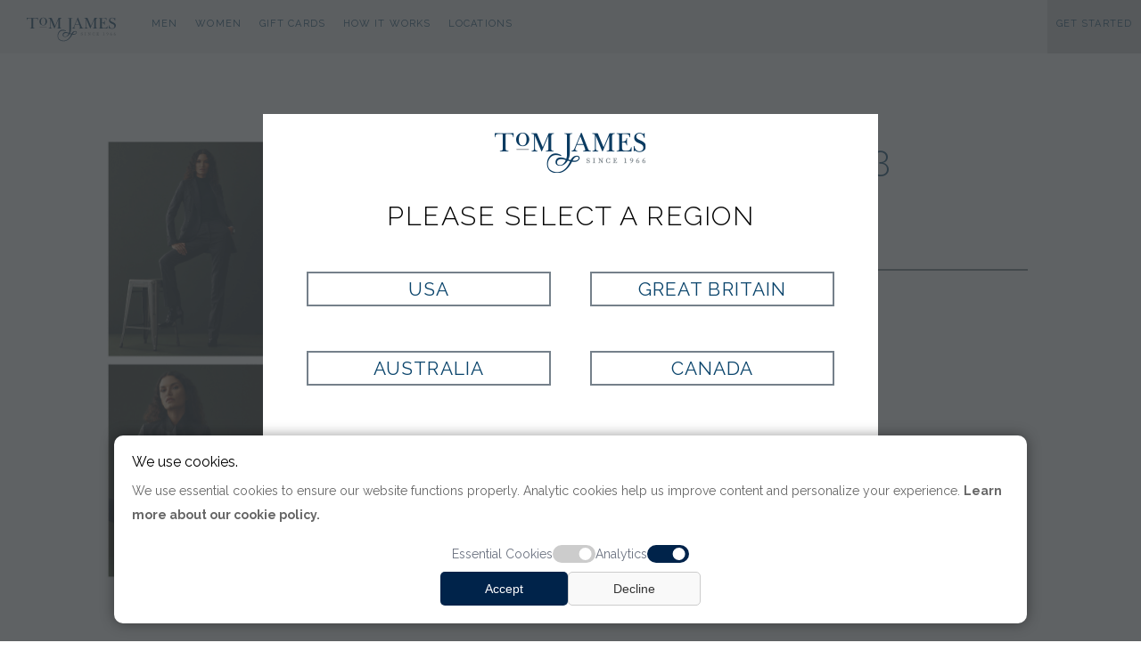

--- FILE ---
content_type: text/html; charset=utf-8
request_url: https://www.tomjames.com/gallery/product-detail.aspx?img=230727112243
body_size: 9234
content:


<!DOCTYPE html PUBLIC "-//W3C//DTD XHTML 1.0 Strict//EN" "https://www.w3.org/TR/xhtml1/DTD/xhtml1-strict.dtd">
<html xmlns="https://www.w3.org/1999/xhtml" lang="en" xml:lang="en">
<head>
    <script type="text/javascript" src="/localinc/CookieService.js"></script>
    <script src="/localinc/popup.js?v=0.1.1"></script>
    <script type="text/javascript" src="/scripts/getstarted.js?v=3.19.3"></script>
    <script src="https://www.google.com/recaptcha/api.js"></script>
    <!-- Google Tag Manager -->
    <script type="text/javascript">
        const analyticsCookieValue = CookieService.getCookie('analytics');
        console.log(analyticsCookieValue == 'accepted');
        if (analyticsCookieValue == 'accepted') {
            (function (w, d, s, l, i) {
                w[l] = w[l] || []; w[l].push({
                    'gtm.start':
                        new Date().getTime(), event: 'gtm.js'
                }); var f = d.getElementsByTagName(s)[0],
                    j = d.createElement(s), dl = l != 'dataLayer' ? '&l=' + l : ''; j.async = true; j.src =
                        'https://www.googletagmanager.com/gtm.js?id=' + i + dl; f.parentNode.insertBefore(j, f);
            })(window, document, 'script', 'dataLayer', 'GTM-NQW26FJ');
        }
    </script>
    <!-- End Google Tag Manager -->
    <meta https-equiv="X-UA-Compatible" content="IE=edge" /><title>
	Women's Fall 2023 Lookbook | Tom James Company
</title><link href="https://fonts.googleapis.com/css?family=Lora:400,400italic,700,700italic|Raleway:400,300,700|Poiret+One" rel="stylesheet" type="text/css" /><link href="https://fonts.googleapis.com/css?family=Roboto+Condensed&amp;display=swap" rel="stylesheet" /><link rel="icon" type="image/vnd.microsoft.icon" href="/localpics/tom-james-company-favicon.ico" /><link rel="icon" type="image/png" href="/localpics/tom-james-company-favicon.png" /><link rel="apple-touch-icon" href="/localpics/tom-james-company-favicon.png" /><link rel="shortcut icon" href="/localpics/tom-james-company-favicon.ico" /><meta name="viewport" content="width=device-width, initial-scale = 1.0, maximum-scale=1.0, user-scalable=no" /><link href="/localinc/tomjames.css?version=7.5" rel="stylesheet" type="text/css" /><link rel="stylesheet" type="text/css" href="/localinc/cookie-consent.css?v1" /><link rel="stylesheet" href="https://cdnjs.cloudflare.com/ajax/libs/font-awesome/4.7.0/css/font-awesome.min.css" /><link rel="stylesheet" type="text/css" href="/localinc/jquery.fancybox.css" />
    <script type="text/javascript" src="https://ajax.googleapis.com/ajax/libs/jquery/1.12.0/jquery.min.js"></script>
    <script type="text/javascript" src="/localinc/CoverPop.js"></script>
    <script type="text/javascript" src="/Scripts/jquery.anyslider.js"></script>
    <script type="text/javascript" src="/scripts/modernizr.custom.js"></script>
    <script type="text/javascript" src="/scripts/jquery.sticky.js"></script>
    <script src="//cdn.bc0a.com/autopilot/f00000000277693/autopilot_sdk.js"></script>
    <script type="text/javascript">

        CheckRegion();

        function getCookie(cname) {
            var name = cname + "=";
            var ca = document.cookie.split(';');
            for (var i = 0; i < ca.length; i++) {
                var c = ca[i];
                while (c.charAt(0) == ' ') c = c.substring(1);
                if (c.indexOf(name) == 0) return c.substring(name.length, c.length);
            }
            return "";
        }

        function getParamValuesByName(querystring) {
            var returnVal = '';
            var qstring = window.location.href.slice(window.location.href.indexOf('?') + 1).split('&');
            for (var i = 0; i < qstring.length; i++) {
                var urlparam = qstring[i].split('=');
                if (returnVal == '') {
                    if (urlparam[0].toUpperCase() == querystring.toUpperCase()) {
                        returnVal = urlparam[1];
                    }

                }

            }
            return returnVal;
        }


        function CheckRegion() {
            var region = getCookie("tjregion");

            // A querystring region trumps all
            var qsRegion = getParamValuesByName("region");
            if (qsRegion != "") {
                if (region != qsRegion) {
                    SetRegion(qsRegion, true);
                }
            }
            else {
                // Check for no region and ask for one if necessary
                if (!region) {
                    CoverPop.start();
                }
            }
        }

        function SetRegion(pRegion, pReload) {
            var exdate = new Date();
            exdate.setDate(exdate.getDate() + 365);
            document.cookie = "tjregion=" + pRegion + "; expires=" + exdate + "; path=/";

            // Delete the price factor and exchange rate cookies by setting their expiration dates in the past.
            // The code behind will reset them when the page reloads
            document.cookie = "prcfct=1; expires=Thu, 01 Jan 1970 00:00:00 UTC; path=/";
            document.cookie = "excrat=1; expires=Thu, 01 Jan 1970 00:00:00 UTC; path=/";

            if (pReload) {
                location.reload();
            }

        }

    </script>
    <script type="text/javascript">
        //$(document).ready(function () {
        //    // Target your .container, .wrapper, .post, etc.
        //    $(".container").fitVids();
        //});
        $(function () {
            $('a[href*="#"]:not([href="#"])').click(function () {
                if (location.pathname.replace(/^\//, '') == this.pathname.replace(/^\//, '') && location.hostname == this.hostname) {
                    var target = $(this.hash);
                    target = target.length ? target : $('[name=' + this.hash.slice(1) + ']');
                    if (target.length) {
                        $('html,body').animate({
                            scrollTop: target.offset().top - 20
                        }, 1000);
                        return false;
                    }
                }
            });
        });
        // The function actually applying the offset
        function offsetAnchor() {
            if (location.hash.length !== 0) {
                window.scrollTo(window.scrollX, window.scrollY - 100);
            }
        }

        // This will capture hash changes while on the page
        $(window).on("hashchange", function () {
            offsetAnchor();
        });

        // This is here so that when you enter the page with a hash,
        // it can provide the offset in that case too. Having a timeout
        // seems necessary to allow the browser to jump to the anchor first.
        window.setTimeout(function () {
            offsetAnchor();
        }, 1); // The delay of 1 is arbitrary and may not always work right (although it did in my testing).
    </script>


    <meta name="p:domain_verify" content="50552b05f9fbf25a4b9c5da1a853aaf2" />
    <link rel="canonical" href="https://www.tomjames.com/gallery/product-detail.aspx" />
           <script type="text/javascript">
        function changeImage(event) {
            event = event || window.event;
            var targetElement = event.target || event.srcElement;
            if (targetElement.tagName == "IMG") {
            document.querySelector(".img-big-wrap").src = targetElement.getAttribute("src");
            }

        }
        </script>
    <style type="text/css">
        .hero{display:none;}
        
/*.header
{
    position:static;
    top:0px;
    left:0px;
    background-color:#003764;
    height:60px;
    width: 100%;
    z-index:100;
}*/

    </style>
</head>
<body>
    <!-- Google Tag Manager (noscript) -->
    <noscript>
        <iframe src="https://www.googletagmanager.com/ns.html?id=GTM-NQW26FJ"
            height="0" width="0" style="display: none; visibility: hidden"></iframe>
    </noscript>
    <!-- End Google Tag Manager (noscript) -->
    <form method="post" action="./product-detail.aspx?img=230727112243" id="ctl01">
<div class="aspNetHidden">
<input type="hidden" name="__VIEWSTATE" id="__VIEWSTATE" value="/wEPDwUKLTI5NDg5ODU5Nw9kFgJmD2QWAgIDD2QWAgIDD2QWAgIBD2QWAgIDD2QWBAIBDxYCHglpbm5lcmh0bWwFGldvbWVuJ3MgRmFsbCAyMDIzIExvb2tib29rZAIDDxYCHwBkZGSIQ84QCawFYchDTQbxHJ0f5QfqyC0ETKXqUH2jmasyDQ==" />
</div>

<div class="aspNetHidden">

	<input type="hidden" name="__VIEWSTATEGENERATOR" id="__VIEWSTATEGENERATOR" value="AF9035AE" />
</div>

        <style type="text/css">
            html, body {
                overflow-x: hidden;
            }
        </style>
        

        <div class="nav-container">
            <div class="topnav">
                <span itemscope itemtype="https://schema.org/ImageObject">
                    <a href="/">
                        <img itemprop="contentUrl" class="moblogo" src="/localpics/TJ_Logo_Horiz.svg" alt="Tom James Company makers of Custom Suits and Custom Dress Shirts" /></a>
                </span>
                <!-- Navigation links (hidden by default) -->
                <div id="myLinks">
                    <div class="Mobnavlinks">
                        <a href="/mens-custom-clothing/">Men</a>
                        <a href="/womens-custom-clothing/">Women</a>
                        <a href="/shop/giftcards/">Gift Cards</a>
                        <a href="/how-it-works/">How It Works</a>
                        <a href="/locations/">Locations</a>

                        <a href="/shop/">Ready-to-Wear</a>
                        <a href="/accessibilty.aspx" style="width: 1px; height: 1px; padding: 0px; overflow: hidden;">Accessibilty</a>
                        
                        <a class="lightgreyback" href="/contact/Get-started.aspx">Get Started</a>
                        <hr />
                        
                        
                    </div>
                </div>
                <!-- "Hamburger menu" / "Bar icon" to toggle the navigation links -->
                <a href="javascript:void(0);" class="icon" onclick="myMobileFunction()" aria-label="open navigation links">
                    <i class="fa fa-bars" alt="menu icon"></i>
                </a>
            </div>
        </div>
        <div class="container">
            <div class="ipadheader">
                <div style="float: left; margin-top: -4px;">
                    <a href="javascript:history.go(-1)">
                        <img src="/localpics/left_large.png" alt="navigate back" /></a>
                </div>

                <div style="float: right; margin-right: 25px;">
                    <a href="javascript:location.reload()">
                        <img src="/localpics/refresh.png" alt="refresh this page" /></a>
                </div>
                <div class="clear"></div>
            </div>
            <div id="divHeader" class="header">
                <div id="divNavigation" class="nav">
                    <div style="position: relative; top: 0px; left: 0px; z-index: 2; margin: auto; text-align: center;">
                        <div class="navleft">
                            <a href="/">
                                <img itemprop="contentUrl" class="logo" src="/localpics/TJ_Logo_Horiz.svg" alt="Tom James Company makers of Custom Suits and Custom Dress Shirts" /></a>
                            <div class="navlink">Men
                                <div class="navlink-drop">
                                    <a href="/mens-custom-clothing/mens-look-book/"><strong>New Arrivals</strong></a>
                                    <a href="/mens-custom-clothing/"><strong>Men's Custom Clothing</strong></a>
                                    <blockquote>
                                        <a href="/mens-custom-clothing/custom-suits/">Suits</a>
                                        <a href="/mens-custom-clothing/custom-blazers-and-sport-coats/">Sport Coats & Blazers</a>
                                        <a href="/mens-custom-clothing/custom-dress-shirts/">Dress Shirts</a>
                                        <a href="/mens-custom-clothing/custom-casual-shirts/">Casual Shirts</a>
                                        <a href="/mens-custom-clothing/custom-tuxedos/">Tuxedos &amp; Formalwear </a>
                                        <a href="/mens-custom-clothing/custom-outerwear/">Outerwear</a>
                                    </blockquote>
                                    <a href="/shop/">Ready-to-Wear & Accessories</a>
                                </div>

                            </div>
                            <div class="navlink">Women
                                <div class="navlink-drop">
                                    <a href="/womens-custom-clothing/womens-look-book/"><strong>New Arrivals</strong></a>
                                    <a href="/womens-custom-clothing/"><strong>Women's Custom Clothing</strong></a>
                                    <blockquote>
                                        <a href="/womens-custom-clothing/custom-suits/">Suits</a>
                                        <a href="/womens-custom-clothing/custom-blazers-and-sport-coats/">Jackets</a>
                                        <a href="/womens-custom-clothing/custom-trousers/">Trousers</a>
                                        <a href="/womens-custom-clothing/custom-skirts/">Skirts</a>
                                        <a href="/womens-custom-clothing/custom-dresses/">Dresses</a>
                                        <a href="/womens-custom-clothing/custom-outerwear/">Outerwear</a>
                                    </blockquote>
                                </div>

                            </div>
                            <a class="navlink" href="/shop/giftcards/">Gift Cards</a>
                            <a class="navlink" href="/how-it-works/">How It Works</a>
                            <a class="navlink" href="/locations/">Locations</a>
                        </div>
                    </div>
                    <div style="position: relative; top: 0px; right: 0px; z-index: 2; margin: auto; text-align: center;">
                        <div class="navright">
                            <a class="navlink" href="/accessibilty.aspx" style="width: 1px; height: 1px; padding: 0px; overflow: hidden;">Accessibilty</a>
                            <a id="GSBUtton" class="navlink lightgreyback" href="/contact/Get-started.aspx">Get Started</a>
                            
                        </div>
                    </div>

                </div>
                <div class="clear"></div>
            </div>
        <script type="text/javascript" src="/scripts/gallery.js?v=2.92"></script>
            <div class="PageBody">
                <div id="hero" class="hero">
                    
                    <div class="heroCopy">
                        
            <h1>Ready-To-Wear &amp; Accessories</h1>

                    </div>
                </div>
                <div class="clear"></div>
                <div class="content">
                    
    <div class="white-section ">
 <span itemscope itemtype="http://schema.org/Product" role="main">
        <div id="MainContent_prodCont" class="product-container">
                <div id="MainContent_producthero" class="product-hero top">
                    
                    <img src='/pics/catalog/2023FA//large/Womens-Fall-2023-Lookbook-007A01.jpg' alt='Women's Fall 2023 Lookbook' itemprop='image' />
                    
                </div>
            <div id="MainContent_prodData" class="product-data top">
                <h1 id="MainContent_txtMainTitle" class="left product-title" itemprop="name">Women's Fall 2023 Lookbook</h1>
                <p id="MainContent_txtDescr" class="justify product-descr" itemprop="description"></p>

</span>
                <div id="MainContent_divCustom"></div>
                <div id="MainContent_DivRM"></div>
                <div id="MainContent_DivCTA" class="margintop20">
                <h6>Like What You See?</h6>
                    <div class="cta" style="float:left !important;">
                        <a href="/contact/get-started.aspx?source=product">Connect with a Clothier</a>
                    </div>
                </div>

            <div class="clear"></div>
            <div id="MainContent_DivMoreImg" style="text-align:center; margin-top:15px; width:100%;"></div>
                </div>
            </div>
        </div>
        <div class="clear"></div>
    </div>
        <script src="https://code.jquery.com/jquery-3.2.1.min.js"></script>
	    <script src="/localinc/jquery.fancybox.js"></script>
        <script type="text/javascript" src="/scripts/jquery-1.8.3.min.js"></script>
        <script type="text/javascript" src="/scripts/jquery.elevatezoom.js"></script>
        
		<script>
		    //$(function () {
		    //    Grid.init();
		    //});
		    //$(document).ready(function () {
		    //    $("#subnavigation").sticky({ topSpacing: 60 });
		    //});
		    $('#imgMain').elevateZoom({
		        zoomType: "inner",
		        cursor: "default",
		        zoomWindowFadeIn: 500,
		        zoomWindowFadeOut: 750
		    });
       </script>


                    <div class="clear"></div>
                </div>
                <div id="divGetStarted" class="lightgreyback">
                    <div class="section-title center">
                    </div>
                    <div class="clear"></div>
                    <div class="section-copy middle alignright">
                        <h3 class="black left">Get Started Today!</h3>
                            <p class="left black">Learn more about our product &amp; services from a world-class clothier and see if a professional wardrobe service fits your lifestyle.</p>
                            <p class="left black">If we're a good fit, our clothier will meet with you in your home or office at your conveinience.</p>
                            <p class="left career black"><em>We use your zip code to align you with the nearest Tom James Clothier. We use your email and phone number to contact you and schedule your wardrobe consultation. See our <a href="/Privacy-Policy.aspx">Privacy Policy</a> for details.</em></p>
                    </div>
                    <div id="FootSAT" class="section-copy blue middle margintop20" style="display: inline-block;">
                        <script type="text/javascript">
                            BuildContactForm("FootSAT", "Footer")
                        </script>
                    </div>

                </div>
                <div class="clear"></div>

            </div>
            <div id="bottomreview" style="display: block; width: 90%; margin: auto; margin-top: 40px;">
                <div class="section-title center">
                    <h3 class="black">WHAT OUR CUSTOMERS SAY</h3>
                </div>
                <div class="white-section ">
                    <div class='section-copy justify margin20' itemscope itemtype='http://schema.org/Review'><p  itemprop='reviewBody'><em>"Investing in clothing is investing in my business and Justin makes it easy"</em></p><p itemprop='author'><strong>Patrick Roach</strong><br />President at Southwestern Real Estate</p><div class='review-copy right'><a href="/JustinThomas"'><div class='bio-small'><img src='/pics/people/63955.jpg' class:'clip150' style='width:inherit' alt='Custom Clothier Justin Thomas' /></div></a><div class='review-data'><p style='text-transform:uppercase; text-align:left; font-size:14px; letter-spacing: .05em;'>Clothier:</p><p style='text-transform:uppercase; text-align:left; font-size:1.3vw; letter-spacing: .05em; font-weight:100; margin:0px!important; padding:0px!important;' runat='server' class='left' itemprop='itemReviewed'><a href="/JustinThomas">Justin Thomas</a></p><p style='text-transform:uppercase; text-align:left; font-size:14px; letter-spacing: .05em;'> Tom James of Chicago Downtown </p></div></div></div><div class='section-copy justify margin20' itemscope itemtype='http://schema.org/Review'><p  itemprop='reviewBody'><em>"Daniel has done a tremendous job by providing quality clothing without the hassle of leaving my office.  He is great with follow up and taking care of any alterations if things are not just perfect.  I would highly recommend him to all."</em></p><p itemprop='author'><strong>Bruce Smith</strong><br />Attorney, Longview, TX</p><div class='review-copy right'><a href="/DanielWiebracht"'><div class='bio-small'><img src='/pics/people/63835.jpg' class:'clip150' style='width:inherit' alt='Custom Clothier Daniel Wiebracht' /></div></a><div class='review-data'><p style='text-transform:uppercase; text-align:left; font-size:14px; letter-spacing: .05em;'>Clothier:</p><p style='text-transform:uppercase; text-align:left; font-size:1.3vw; letter-spacing: .05em; font-weight:100; margin:0px!important; padding:0px!important;' runat='server' class='left' itemprop='itemReviewed'><a href="/DanielWiebracht">Daniel Wiebracht</a></p><p style='text-transform:uppercase; text-align:left; font-size:14px; letter-spacing: .05em;'> Tom James of East Texas       </p></div></div></div>
                    <div class="clear"></div>
                </div>
            </div>
            
        </div>
        <div id="divFooter" class="tj-footer footer lightgreyback">
            <div class="footernav">


                <div class="navcolumn">
                    <a href="/contact/">Contact</a>
                    <a href="/locations/">Locations</a>

                    <a href="/Shop/giftcards/">Gift Cards</a>
                    <a href="/mens-custom-clothing/custom-wedding-suits-and-tuxedos/">Weddings</a>
                    <a href="/blog/">Blog</a>
                </div>
                <div class="navcolumn">
                    <a href="/heritage/">Our Story</a>
                    <a href="/contact/your-personal-clothier.aspx">Find Your Clothier</a>
                    <a href="/news/">News</a>
                    <a href="/reviews/">Client Reviews</a>
                    <a href="http://careers.tomjames.com/" target="_blank">Sales Careers</a>
                </div>
                <div class="navcolumn">
                    <div class="be-ix-link-block">
                        <!--Link Block Target Div-->
                    </div>
                    <a onclick="CoverPop.start();" href="javascript:;">Change Region: </a>
                </div>
                <div class="social">
                    <a href="http://www.youtube.com/TomJamesCo" target="_blank">
                        <img src="/localpics/tom-james-youtube-dark.png?version=1234" alt="Tom James on Youtube" title="Tom James on Youtube" /></a>
                    <a href="http://www.linkedin.com/company/tom-james-company" target="_blank">
                        <img src="/localpics/tom-james-linkedin-dark.png?version=1234" alt="Tom James on LinkedIn" title="Tom James on LinkedIn" /></a>
                    <a href="https://www.facebook.com/tomjames" target="_blank">
                        <img src="/localpics/tom-james-facebook-dark.png?version=1234" alt="Tom James on Facebook" title="Tom James on Facebook" /></a>
                    <a href="https://www.instagram.com/tomjamesclothing/" target="_blank">
                        <img src="/localpics/tom-james-instagram-dark.png?version=1234" alt="Tom James on Instagram" title="Tom James on Instagram" /></a>
                </div>
                <div class="clear"></div>
            </div>
        </div>

        <div id="divSubfooter" class="subfooter">
            <div class="sub-copy" style="margin-top: 10px;">&copy; 2026 Tom James Company</div>
            <div class="sub-image-links">
                <a href="http://www.bbb.org/nashville/business-reviews/mens-clothing-and-furnishings-retail/tom-james-company-in-franklin-tn-13730#bbblogo" target="_blank">
                    <img src="/localpics/bbb.jpg" alt="Tom James is a member of the Better Business Bureau" />
                </a>
            </div>
            <div class="sub-links">
                <a href="/terms-of-use.aspx">Terms of Use </a>| 
                <a href="/Privacy-Policy.aspx">Privacy Policy</a>| 
                <a href="/accessibilty.aspx">Accessibility</a>|
                <a aria-label="Change Cookies Preferences" href="javascript:void(0);" id="linkopenmodal" onclick="openModal()" title="Change Cookies Preferences">Cookie Preferences</a>
            </div>
            <div class="clear"></div>
        </div>
        </div>
    <div id="CoverPop-cover" class="splash">
        <div id="CoverPop-content" class="splash-center center">
            <div class="splash-top">
                <img src="/localpics/tom-james-company-logo-dark.png" alt="Tom James Company Logo" />
                <h4 class="margintop20">Please Select a Region</h4>
            </div>
            <a onclick="SetRegion('US', true);" href="javascript:;" class="button-white sans">USA</a>
            <a onclick="SetRegion('GB', true);" href="javascript:;" class="button-white sans">Great Britain</a>
            <a onclick="SetRegion('AU', true);" href="javascript:;" class="button-white sans">Australia</a>
            <a onclick="SetRegion('CA', true);" href="javascript:;" class="button-white sans">Canada</a>
        </div>
        <!--end .splash-center -->
    </div>
        <!--end .splash -->
        <div class="exit-intent-popup">
            <div class="newsletter">
                <div class="exit-left">
                    <img src="/localpics/how-it-works-measurement.jpg" alt="A Tom James clothier measuring a client's chest." />
                </div>
                <div class="exit-right">
                    <h5 class="alignleft">Get a Free Wardrobe Consultation</h5>
                    <p class="career">
                        If you are wondering if our service is a good fit, our clothiers would be happy to talk with you and evaluate your current and future wardrobe needs.<br />
                        <br />
                        We serve busy, successful professionals by meeting them in their homes or offices, on the go, or wherever is convenient.
                    </p>
                    <span class="close">x</span>
                    <div class="cta">
                        <a href="/contact/get-started.aspx?source=popup">FIND A CLOTHIER IN YOUR AREA</a>
                    </div>
                </div>
            </div>
        </div>


        

        
        <div id="customConsentOverlay" class="modal-overlay">
            <!-- Modal content -->
            <div class="custom-consent-container" style="position: relative; margin: 0 auto;">
                <div class="custom-consent-content">
                    <div class="consent-logo">
                        <img alt="Tom James Logo" src="/localpics/TJ_Logo_Horiz.svg" style="max-width: 200px;" />
                    </div>
                    <div class="custom-consent-info">
                        <div style="margin-top: 0px;" aria-label="We use cookies">We use cookies.</div>
                        <p>
                            We use essential cookies to ensure our website functions properly. Analytic cookies help us improve content and personalize your experience.
                        <a href="/privacy-policy.aspx#cookies">Learn more about our cookie policy. </a>
                        </p>
                        <div class="custom-consent-options">
                            <label>Essential Cookies</label>
                            <label class="switch" for="tj-consent-essential" aria-label="Essential cookie switch">
                                <input type="checkbox" id="tj-consent-essential" checked="" disabled="" />
                                <span class="slider" style="background-color: #ccc; cursor: not-allowed;"></span>
                            </label>
                            <label>Analytics</label>
                            <label class="switch" for="tj-consent-gahs" aria-label="Analytic cookie switch">
                                <input type="checkbox" id="tj-consent-gahs" checked="checked"/>
                                <span class="slider"></span>
                            </label>
                        </div>
                    </div>
                    <div class="consent-actions">
                        <button class="btn accept text-sm" id="allowAll">Accept</button>
                        <button class="btn decline text-sm close-cookies" id="rejectAll">Decline</button>
                    </div>
                </div>
            </div>
        </div>

        <script type="text/javascript">

            (function () {
                function openModal() {
                    // Get the modal
                    const modal = document.getElementById("customConsentOverlay");

                    //const modal = document.getElementById('cookieModal');
                    const gaCheckbox = document.getElementById('tj-consent-gahs');

                    if (modal) {
                        // Set checkbox based on cookie
                        const cookies = document.cookie.split(';').reduce((acc, cookie) => {
                            const [key, value] = cookie.split('=');
                            acc[key.trim()] = value;
                            return acc;
                        }, {});

                        let statusCookiesGoogle = checkAnalyticsCookie()
                        if (statusCookiesGoogle == 'accepted' || statusCookiesGoogle == null) {
                            gaCheckbox.checked = true
                        } else {
                            gaCheckbox.checked = cookies.analytics == 'accepted';
                        }

                        modal.style.display = "block";
                    }

                    document.body.style.overflow = 'hidden';
                }

                function closeModal(event) {
                    const modal = document.getElementById('customConsentOverlay');
                    if (modal) {
                        modal.style.display = "none";
                    }
                    document.body.style.overflow = 'auto';

                    event.preventDefault();
                }

                function setCookie(name, value, days) {
                    let expires = "";
                    if (days) {
                        const date = new Date();
                        date.setTime(date.getTime() + (days * 24 * 60 * 60 * 1000));
                        expires = "; expires=" + date.toUTCString();
                    }
                    document.cookie = name + "=" + (value || "") + expires + "; path=/";
                }


                function handleAllowAll(event) {
                    setCookie('essentialcookie', 'accepted', 365);
                    const gaCheckbox = document.getElementById('tj-consent-gahs');
                    if (gaCheckbox.checked) {
                        setCookie('analytics', 'accepted', 365);
                        loadAnalyticsCookies(0)
                    }
                    else {
                        setCookie('analytics', 'rejected', 365);
                    }
                    closeModal(event);
                }

                function handleRejectAll(event) {
                    setCookie('essentialcookie', 'accepted', 365);

                    removeAnalyticsCookies();

                    setCookie('analytics', 'rejected', 365);
                    const gaCheckbox = document.getElementById('tj-consent-gahs');
                    gaCheckbox.checked = false;
                    closeModal(event);
                }

                //new function for google analytics
                function loadAnalyticsCookies(template) {
                    (function (w, d, s, l, i) {
                        w[l] = w[l] || []; w[l].push({
                            'gtm.start':
                                new Date().getTime(), event: 'gtm.js'
                        }); var f = d.getElementsByTagName(s)[0],
                            j = d.createElement(s), dl = l != 'dataLayer' ? '&l=' + l : ''; j.async = true; j.src =
                                'https://www.googletagmanager.com/gtm.js?id=' + i + dl; f.parentNode.insertBefore(j, f);
                    })(window, document, 'script', 'dataLayer', 'GTM-NQW26FJ');

                    const script = document.createElement('script');
                    script.async = true;
                    if (template == 0) {
                        script.src = "https://www.googletagmanager.com/gtag/js?id=GTM-NQW26FJ-4";
                    } else {
                        script.src = "https://www.googletagmanager.com/gtag/js?id=GTM-NQW26FJ-3";
                    }
                    document.head.appendChild(script);

                    script.onload = function () {
                        window.dataLayer = window.dataLayer || [];
                        function gtag() { dataLayer.push(arguments); }
                        gtag('js', new Date());

                        if (template == 0) {
                            gtag('config', 'GTM-NQW26FJ-4');
                        } else {
                            gtag('config', 'GTM-NQW26FJ-3');
                        }
                    };
                }

                function removeAnalyticsCookies() {
                    let cookieNames = ['_ga', '_ga_357819016', '_ga_E220M1QFKZ', '_ga_PMMDSPNJNX', '_ga_TVGRK25BHB', '_gcl_au', '_gid', 'usid'];

                    // Set every cookie to expired
                    cookieNames.forEach(cookieName => {
                        document.cookie = cookieName + "=; expires=Thu, 01 Jan 1970 00:00:00 GMT; path=/;";
                    });

                }


                function checkEssentialCookie() {
                    const essentialCookieValue = getCookie('essentialcookie');
                    if (essentialCookieValue == 'accepted') {
                        return 'accepted';
                    } else {
                        return null;
                    }
                }

                function checkAnalyticsCookie() {
                    const analyticsCookieValue = getCookie('analytics');
                    if (analyticsCookieValue == 'accepted') {
                        return 'accepted';

                    } else if (analyticsCookieValue == 'rejected') {
                        return 'rejected';
                    } else {
                        return null;
                    }
                }

                //document.getElementById('allowAll').addEventListener('click', handleAllowAll);

                $("#allowAll").on("click", function (event) {
                    handleAllowAll(event);
                });


                $("#rejectAll").on("click", function (event) {
                    handleRejectAll(event);
                });

                document.addEventListener('keydown', function (event) {
                    let statusCookies = checkEssentialCookie()
                    if (event.key == "Escape" && statusCookies != null) {
                        closeModal(event);
                    }
                });

                // Check cookie on page load
                window.addEventListener('load', function () {
                    let statusEssential = checkEssentialCookie()
                    if (statusEssential == 'accepted') {
                        console.log('essential cookie accepted.');
                    } else {
                        console.log('essential analytics cookie ' + statusEssential);
                        openModal();
                    }
                });

                // Make functions globally available
                window.openModal = openModal;
                window.closeModal = closeModal;
            })();
        </script>

        



        <!-- Listrak Analytics - Submit Tracking Click -->
        <script src="https://code.jquery.com/jquery-3.2.1.min.js"></script>
        <script src="/localinc/jquery.fancybox.js"></script>

        <script type="text/javascript">
            function useAnalyticsCookie() {
                const analyticsCookieValue = getCookie('analytics');
                if (analyticsCookieValue == 'accepted') {
                    return true;

                } else if (analyticsCookieValue == 'rejected') {
                    return false;
                } else {
                    return false;
                }
            }

            (function (d) {
                if (useAnalyticsCookie()) {
                    if (document.addEventListener) document.addEventListener('ltkAsyncListener', d);
                    else {
                        e = document.documentElement; e.ltkAsyncProperty = 0; e.attachEvent('onpropertychange', function (e) {
                            if (e.propertyName == 'ltkAsyncProperty') { d(); }
                        });
                    }
                }

            })(function () {
                /********** Begin Custom Code **********/
                if (useAnalyticsCookie()) {
                    _ltk.Click.Submit();
                }
                /********** End Custom Code **********/
            });

            if (useAnalyticsCookie()) {
                var biJsHost = (("https:" == document.location.protocol) ? "https://" : "http://");
                (function (d, s, id, tid, vid) {
                    var js, ljs = d.getElementsByTagName(s)[0];
                    if (d.getElementById(id)) return; js = d.createElement(s); js.id = id;
                    js.src = biJsHost + "cdn.listrakbi.com/scripts/script.js?m=" + tid + "&v=" + vid;
                    ljs.parentNode.insertBefore(js, ljs);
                })(document, 'script', 'ltkSDK', 'KWWNBIgcQLGC', '1');
            }

            function myMobileFunction() {
                var x = document.getElementById("myLinks");
                if (x.style.display === "block") {
                    x.style.display = "none";
                } else {
                    x.style.display = "block";
                }
            }

        </script>


    </form>

</body>
</html>


--- FILE ---
content_type: text/css
request_url: https://www.tomjames.com/localinc/tomjames.css?version=7.5
body_size: 21374
content:
/* DEFAULTS
----------------------------------------------------------*/
body   
{
    background: #ffffff;
    font-size: 16px;
    font-family: 'Raleway', Arial, sans-serif;
    margin: 0px;
    padding: 0px;
    color: black;
    -webkit-font-smoothing: antialiased;
    width:auto;
}
.button{-webkit-appearance: none;}
.serif
{
    font-family: 'Lora', "Palatino Linotype", "Times New Roman", Times, serif !important;
}
.sans
{
    font-family: 'Raleway', Arial, sans-serif;
}
p, ol, ul
{
    font-size: 16px;
    margin-bottom: 10px;
    line-height: 30px;
    -webkit-font-smoothing: antialiased;
}

p a:link
{
    color:inherit;
    font-weight:bold;
    }
p a:hover
{
    font-weight:bold;
    color:inherit;
    }
p a:active
{
    font-weight:bold;
    color:inherit;
    }
p a:visited
{
    font-weight:bold;
    color:inherit;
    }
ol
{
    margin-bottom: 10px;
    line-height: 27px;
}
ul
{
    margin-bottom: 10px;
    line-height: 27px;
}
li {
    margin-bottom:10px;
}
hr {border:1px solid #75808a; margin:10px 0px;}

/* HEADINGS   
----------------------------------------------------------*/

h1, h2, h3, h4, h5, h6
{
    font-family: 'Raleway', Arial, sans-serif;
    font-weight:300;
    color: #666666;
    text-transform: none;
    font-weight: 300;
    margin-bottom: 0px;
}

h1 {
    color: #f8f8f8;
    font-size: 3.5em;
    padding: 0px;
    margin: 0px;
    text-transform: uppercase;
    letter-spacing: .2em;
    -webkit-font-smoothing: antialiased;
}

.heroCopy h2 {
    color: #0b456c;
    font-size: 1.1em;
    letter-spacing: .2em;
    line-height:1.5em;
    width:60%;
    margin:auto;
}

h2
{
    font-size: 2vw;
    text-align:center;
    padding: 0px;
    margin: 0px;
    text-transform:uppercase;
    letter-spacing:.05em;
    -webkit-font-smoothing: antialiased;
}

h3 {
    color: #f8f8f8;
    font-family: 'Raleway', Arial, sans-serif;
    text-transform: uppercase;
    font-size: calc(10px + 1.5vw);
    letter-spacing: .1em;
    -webkit-font-smoothing: antialiased;
}

h4
{
    text-align:center;
    color:black;
    font-size: 1.8vw;
    padding: 0px;
    margin: 0px;
    text-transform:uppercase;
    letter-spacing:.05em;
}

h5 {
    text-align: left;
    color: black;
    font-size: 25px;
    padding: 0px;
    margin: 0px;
    margin-block-start: 0px !important;
    margin-block-end: 0px !important;
    text-transform: uppercase;
    letter-spacing: .05em;
}
h6
{
    text-align:left;
    color:black;
    font-size: 14px;
    padding: 0px;
    margin: 0px;
    text-transform:uppercase;
    letter-spacing:.05em;
}
.mainheader
{
    color:#f8f8f8;
    font-size: 70px;
    padding: 0px;
    margin: 0px;
    text-transform:uppercase;
    letter-spacing:25px;
    -webkit-font-smoothing: antialiased;
}
a:link img
{
    border:none;
    }
a:link
{
    color:#404040;
    text-decoration:none;
}
a:hover
{
    text-decoration:underline;
}
a:visited
{
    color:#404040;
}

h4 a:link
{
    color:black;
    text-decoration:none;
    }
h4 a:hover
{
    color:#404040;
    text-decoration:none;
    }
h4 a:visited
{
    color:black;
    text-decoration:none;
    }
h4 a:active
{
    color:#404040;
    text-decoration:none;
    }
.tj-footer p 
{
    color:#ffffff;
    font-size: 14px;
    }

/* Backgrounds   
----------------------------------------------------------*/

.design-back
{
    background-image:url("/localpics/background-get-started.jpg");
    background-color: #40596d;
    }
.detail-back
{
    background-image:url("/localpics/background-detail.jpg");
    background-color: #40596d;
    }
.details-back
{
    background-image:url("/localpics/background-details.jpg");
    background-color: #40596d;
    }
.shoulder-back
{
    background-image:url("/localpics/background-shoulder.jpg");
    }
.oxxford-back
{
    background-image:url("/localpics/background-oxxford.jpg");
    background-color: #40596d;
    }
.oxxford-suit-back
{
    background-image:url("/localpics/background-oxxford-suit.jpg");
    background-color: #40596d;
    }
.oxxford-mens-back {
    background-image: url("/localpics/mens-oxxford-suits.jpg");
    background-color: #222222;
}
.review-back
{
    background-image:url("/localpics/background-review.jpg");
    background-color: #40596d;
    }
.event-back
{
    background-image:url("/localpics/background-events.jpg");
    background-color: #40596d;
    }
.readymade-back
{
    background-image:url("/localpics/background-ready-to-wear-accessories.jpg");
    background-color: #40596d;
    }
.spencer-back
{
    background-image:url("/localpics/background-spencer.jpg");
    background-color: #40596d;
    }
.suit-bw-back
{
    background-image:url("/localpics/background-suit-bw.jpg");
    background-color: #40596d;
    }
.clothier-back
{
    background-image:url("/localpics/background-clothier.jpg");
    background-color: #40596d;
    }

.cloth-back
{
    background-image:url("/localpics/background-cloth.jpg");
    background-color: #40596d;
    }
.how1-back
{
    background-image:url("/localpics/background-step1.jpg");
    background-color: #40596d;
    }
.how2-back
{
    background-image:url("/localpics/background-step2.jpg");
    }
.how3-back
{
    background-image:url("/localpics/background-step3.jpg");
    background-color: #40596d;
    }
.how4-back
{
    background-image:url("/localpics/background-step4.jpg");
    }
.knit-back
{
    background-image:url("/localpics/background-custom-knits.jpg");
    background-color: #40596d;
    }
.biella-back
{
    background-image:url("/localpics/background-biella.jpg");
    background-color: #40596d;
    }
.custom-jeans-back
{
    background-image:url("/localpics/background-custom-jeans.jpg");
    background-color: #40596d;
    }
.lounge-pants-back
{
    background-image:url("/localpics/background-lounge-pants.jpg");
    background-color: #40596d;
    }
.mens-custom-back {
    background-image: url("/localpics/mens-landing-suits.jpg");
    background-color: #2a2c29;
}
.mens-custom-shirts-back {
    background-image: url("/localpics/dress-shirts-men-fa-23.jpg");
    background-color: #182534;
}
.custom-shirts-back {
    background-image: url("/localpics/dress-shirts-men-bt-23.jpg");
    background-color: #2e201b;
}
.mens-lookbook-23-back {
    background-image: url("/localpics/mens-fall-2023-lookbook.jpg");
    background-color: #192535;
}
.womens-lookbook-23-back {
    background-image: url("/localpics/womens-fall-2023-lookbook.jpg");
    background-color: #3a3f38;
}
.mens-sw-lookbook-23-back {
    background-image: url("/localpics/mens-landing-sportswear.jpg");
    background-color: #192535;
}
.landing-back {
    background-image: url("/localpics/get-started-landing.jpg");
    background-color: #3b2c29;
}
/* text Classes   
----------------------------------------------------------*/
.boilerplate{font-size:12px;
             line-height:20px;
}
.career{font-size:16px;}
.align-right{text-align:right;}
.button-white:link
{
    text-decoration:none;
    color:#0b456c;
    width:250px;
    padding:5px 10px;
    margin:25px 20px;
    text-transform:uppercase;
    text-align:center;
    font-size: 21px;
    text-transform:uppercase;
    letter-spacing:.05em;
    border:2px solid #75808a;
    -webkit-appearance: none;
    }
.button-white:hover
{
    color:#0b456c;
    background-color:#d5d5d5;
}
.button-white:visited
{
    color:#0b456c;
    text-decoration:none;
    border:2px solid #75808a;
    }
.button-white:active
{
    text-decoration:none;
    border:2px solid #75808a;
    color:#75808a;
    }

/* PRIMARY LAYOUT ELEMENTS   
----------------------------------------------------------*/

.container
{
    text-align:center;
    width: 100%;
    height: 100%;
    background-color: #fff;
    position: relative;
    top: 0;
    left: 0;
    z-index: 1;
    
}

.header {
/*    position: absolute;
    top: 0px;
    left: 0px;
*/    /*    background-color: #eeeeee;*/
    background-color: rgba(238, 238, 238, 0.9);
    height: 60px;
    width: 100%;
    z-index: 100;
    text-align: center;
}
        .nav
        {
            position:relative;
            top:0px;
            margin:auto;
            max-width:1500px;
            text-align:left;
            z-index:5;
            }
        .logo
        {
            margin:17px 30px 5px; height:30px;
            }
        .navleft
        {
            float:left; margin-left:20px; z-index:0;
            }
        .navright
        {
            float:right;
            }
            
        .navright cart, .navright cart
        {
            margin:15px 25px;
            }
        .navright img
        {
            margin:18px 25px;
            width:25px;
            }
        .navleft a:link, .navright a:link
        {
            font-family: 'Raleway', Arial, sans-serif;
            font-size: 15px;
            color:#0b456c;
            text-transform:uppercase;
            float:left;
            margin: 0px;
            text-decoration:none;
            letter-spacing:.1em;
            height:20px;
            text-align:center;
            }
        .navlink {
            font-family: 'Raleway', Arial, sans-serif;
            font-size: 15px;
            color: #0b456c;
            text-transform: uppercase;
            float: left;
            margin: 0px;
            text-decoration: none;
            letter-spacing: .1em;
            height: 20px;
            text-align: center;
            position: relative;
            display: inline-block;
        }

    .navlink-drop {
        display: none;
        position: absolute;
        min-width:350px;
        top:50px;
        left:0px;
        height: auto !important;
        background-color: #f8f8f8;
        box-shadow: 0px 8px 16px 0px rgba(0,0,0,0.2);
        padding: 12px 10px 12px 0px;
        z-index: 100;
        text-transform:capitalize !important;
    }
    .navlink-drop a:link{
        display:block;
        margin-bottom:5px;
        text-align:left !important;
        padding:10px 5px 10px 15px;
        line-height:20px !important;
        z-index: 110;
        width:100%
    }
    .navlink-drop a:hover {
        text-decoration:underline;
    }

    .navlink:hover .navlink-drop {
        display: block;
    }
    .navright navlink a:link
    {
        background-color:#75808a;
        }
    .navright navlink a:visited
    {
        background-color:#75808a;
        }
    .navright navlink a:hover
    {
        background-color:#50728b;
        }
    .navlink:hover
    {
        background-color:#50728b;
        color:white !important;
        }
    .navlink:active
    {
        background-color:#053249;
        }
    .navlink:visited
    {
        color:#0b456c;
        }
    .navlink{padding:20px 25px;}

/*    .nav_img_links {
        background-color: #ffffff;
    }
*/    .textblock {
        text-align:left;
    }
    .textblock h2 {
        font-size: 18px !important;
        line-height: 22px;
        text-transform:revert;
        text-align:left;
        font-weight:bold;
        color:#0b456c;
        margin-top:25px;
    }

    .textblock p {
        font-size: 14px !important;
        line-height:18px;
    }
.mobilenavleft a:link
{
    font-size: 20px;
    color:#f8f8f8;
    text-transform:uppercase;
    float:left;
    margin: 20px 0px;
    text-decoration:none;
    letter-spacing:.3em;
    height:20px;
    text-align:center;
    min-width:100%;
    }
.hero
{
    clear:both;
    text-align:center;
    max-height:500px;
    margin-bottom:-0px;
    background-repeat:no-repeat;
    background-color: #123852; 
    background-size: cover;
    background-position:center;
    display:flex;
    justify-content:center;
    align-items:center;
    overflow:hidden;
    }
#hero h3
{
    color:#f8f8f8;
    font-family: 'Raleway', Arial, sans-serif;
    text-transform:uppercase;
    font-size: 2.5vw;
    letter-spacing:.1em;
    -webkit-font-smoothing: antialiased;
}
#hero .fullvideo {
   width: 100% !important;
    height: 100%;
    min-height: 980px;
    position:static;
    top: 0;
    left: 0;
    margin: -10px 0px;
    z-index: 1;
    object-fit: cover !important;
}
.heroCopy
{
    z-index:3;
    width:90%;
    margin:20%;
    }
.heroCopy hr
{
    width:65%;
    border: 0;
    height: 1px;
    background: #f8f8f8;
    margin:45px auto;
    }

.hero-filler
{
    height:25px;
    width:100%;
    }

#hero p
{
    color:#ffffff;
    font-size:20px;
    font-size-adjust:none;
    line-height:40px;
    width:80%;
    margin:auto;
    }

.content
{
    padding: 0px;
    margin:auto;
    width:100%;
    /*margin-top:60px;*/
}
.tj-footer
{
    margin: auto;
    padding: 30px 0px;
    width: 100%;
}
.footernav
{
    margin:auto;
    max-width:1300px;
    text-align:center;
    }
.tj-footer hr
{
    width:100%;
    border: 0;
    height: 3px;
    background: #0b456c;
    margin:10px auto;
    }
.footerform
{
    display:inline-block;
    width:250px;
    margin:0px 70px 0px 30px;
    vertical-align:top;
    
    }
.footerform p
{
    margin:20px 0px;
    color:#0b456c;
    }
.footerform button
{
    margin:20px 0px;
    -webkit-appearance: none;
    }
.navcolumn
{
    display:inline-block;
    text-align:left;
    vertical-align:top;
    width:20%;
    margin-left: 30px;
    }
.navcolumn a:link
{
    display:block;
    clear:both;
    font-size:15px;
    font-family: 'Raleway', Arial, sans-serif;
    color:#0b456c;
    text-decoration:none;
    margin-bottom:18px;
    text-transform:uppercase;
    }
.navcolumn a:visited
{
    color:#0b456c;
    text-decoration:none;
    }
.navcolumn a:visited {
    color:#0b456c;
    text-decoration:none;
}
.social {
   display:inline-block;
   width:100%;
   text-align:center;
   margin-top:15px;
   color: #ffffff;
}
.social a img {
    display:inline-block;
    margin:10px 15px;
    border:none;
}
.social a {
    color: #ffffff;
}
.subfooter
{
    color: #0b456c;
    font-size:14px;
    text-transform:uppercase;
    width: 100%;
    margin: auto;
    padding: 10px;
    background: #ffffff;
    max-width:1300px;
    font-family: 'Raleway', Arial, sans-serif;
}
.sub-copy
{
    float:left;
    font-size:14px;
    }
.sub-links
{
    float:right;
    font-size:14px;
    margin:10px;
    }
.sub-links a:link
{
    text-decoration:none;
    margin: 10px;
    color: #404040;
    }
.sub-links a:visited
{
    text-decoration:none;
    margin: 10px;
    color: #404040;
    }
.sub-image-links
{
    display:block;
    float:right;
    }
.sub-image-links img
{
    height:30px;
}
.teaser
{
    display:inline-flex;
    align-content:center;
    z-index:50;
    position:relative;
    width:100%;
    margin:auto;
    text-align:center;
    }

.teasebox img
{
    max-width:100%;
}
.teasebox
{

    margin: 0px 10px 20px 10px;
    width:20%;
    display:inline-block;
}
.teasebox a:link
{
    font-size:16px;
    color:inherit;
    margin-bottom:10px;
}
.teasebox a:visited
{
    font-size:16px;
    color:inherit;
}
.teasebox a:hover
{
    font-size:16px;
    color:inherit;
}
.teasebox a:active
{
    font-size:16px;
    color:inherit;
}
.subteaser {
    display:inline-flex;
    width:80%;
    margin:auto;
    flex-wrap:wrap;
    justify-content:center;
}
.subteaser h1 {
    font-size:42px;
    }
.teaseleft {
    vertical-align: middle;
    color:white; 
    text-align:left; 
    padding:45px; 
    width:50%;
}
.teaseright {
    vertical-align: middle;
    color: white;
    text-align: left;
    padding: 50px 45px 30px;
    width: 25%;
}

.teasimgcont {
    display:inline-block;
    text-align: center;
    vertical-align: middle;
    width:40%;
    height:100%;
    margin-right:25px;
    overflow: hidden;
}
.teasimgcont img {
    object-fit: cover;
    object-position:center;
}
.teasecopycont {
    display:inline-block;
    vertical-align: middle;
    width:55%;
}
.teaseform {
    width:100%;
    text-align:center;
}

.sectionbox
{
    display:inline-block;
    max-width:350px;
    margin:30px 10px;
    text-align:center;
    font-size:16px;
    letter-spacing:.1em;
    }
.sectionbox a{
    text-transform:uppercase;
    text-align:left;
}

.sectionbox img
{
    max-width:100%;
    margin-bottom:5px;
}
.sectionbox img:hover
{
    opacity: 0.6;
    filter: alpha(opacity=60);
    cursor:pointer;

}
#subnavigation {
    z-index: 2000px;
    background-color:white;
    text-align: center;
    clear: both;
    width: 100%;
    text-transform: uppercase;
    position: relative;
    top: -1px;
}
#subnavigation li
{
    display:inline;
    }
#subnavigation a:link
{
    display:inline-block;
    font-size:14px;
    letter-spacing:.2em;
    color:0b456c;
    font-family: 'Raleway', Arial, sans-serif;
    text-decoration:none;
    padding:10px 25px;
}
#subnavigation a:hover
{
    color:#ffffff !important;
    background-color:#50728b;
}
#subnavigation a:visited
{
    color:#0b456c;
}
#subnavigation a:active
{
    color:White;
}
.back-section
{
    clear:both;
    width:100%;
    background-repeat:no-repeat;
    background-size:cover;
    background-attachment:fixed;
    padding:60px 0px

    }

.back-section-title
{
    max-width:400px;
    display:inline-table;
    table-layout:fixed;
    line-height:1.55em;
}
.back-section h5
{
    text-align:center;
    font-size:21px;
    margin-top:10px;

    }
.white-section
{
    clear:both;
    width:100%;
    margin:50px auto;
    text-align:center;
    }
.white-section h1
{
    color:#0b456c;
    font-size: 45px;
    padding: 0px;
    text-transform:uppercase;
    letter-spacing:.05em;
    -webkit-font-smoothing: antialiased;
    }

.white-section-img
{
    max-width:600px;
    padding:20px;
    }

.ecomm-title
{
    font-size: 50px;
    text-align:center;
    padding: 0px;
    margin: 0px;
    text-transform:uppercase;
    letter-spacing:.05em;
    -webkit-font-smoothing: antialiased;
}
.ecomm-menu-section
{
    display:inline-block;
    width:100%;
    height:100% !important;
    margin:20px auto;
    text-align:center;
    }
.ecomm-copy
{
    padding:30px;
    width:500px;
    }
.section-copy
{
    display:inline-block;
    width:30% !important;
    margin:20px;
    vertical-align:middle;
    text-align:center;
    }
.section-copy img
{
    max-width:100% !important;
    }
.section-column
{
    display:inline-block;
    padding:30px;
    width:350px;
    vertical-align:top;
    }
.section-image
{
    display:inline-block;
    width:90%;
    }
.section-about
{
    width:80%;
    display:inline-block;
    margin:15px 20px;
   }
   
.section-hiw img
{
    float:left;
    width:100%;
        clip-path: circle(70px at center);
        margin-bottom: 15px;
    }
.section-hiw {
    width: 350px;
    margin: 15px;
    display:inline-block;
}

.section-hiw p {
    font-size: 14px;
    line-height: 22px;
}

.section-hiw h5 {
    padding: 10px;
}

.landing-copy {
    display: inline-block;
    margin: auto !important;
    max-width: 500px !important;
    /*min-width: 250px !important;*/
    margin: 4% !important;
    text-align: left;
}
.landing-copy img {
    margin-right:10px;
}

.landing-copy p {
    font-size: 18px !important;
    line-height: 36px !important;
}
.landing-section {
    clear: both;
    width: 100%;
    background-repeat: no-repeat;
    background-position: top center;
    background-size:cover;
    background-size:contain;
}
.get-started-copy {
    display: inline-block;
    margin: auto;
    margin-top: auto;
    margin-bottom: auto;
    max-width: 600px !important;
    min-width: 300px !important;
    padding: 25px;
    vertical-align: top;
    text-align: center;
}
.article-link {
    background-color: #272727;
}
.article-link img {
    height:80px;
    margin: 10px 25px;
}

.landing-copy H1 { font-size:40px;
    }
    
.how-copy {
        text-align: justify;
        width: 100%;
    }    
.section-center
{
    clear:both;
    text-align:center;
    width:100%;
    margin:0px auto;
    }
.section-title
{
    display:inline-block;
    width:70%;}

.video-link { position: relative; padding-bottom: 56.25%; height: 0; overflow: hidden; }

.video-link iframe, .video-container object, .video-container embed { position: absolute; top: 0; left: 0; width: 100%; height: 100%; }


.find-clothier
{
    clear:both;
    text-align:center;
    width:100%;
    margin:60px auto;
    }
.section-center-copy
{
    display:inline;
    padding:30px;
    width:200px;
    margin:200px auto 60px auto;
    }
.columnlink:link
{
    color:#0b456c;
    text-decoration:none;
    font-weight:bold;
    font-size:18px;
}
.columnlink:visited
{
    color:#0b456c;
    text-decoration:none;
    font-weight:bold;
}
.columnlink:hover
{
    color:#053c6b;
    text-decoration:none;
    font-weight:bold;
}
.txtbox {
    color: #404040;
    font-size: 21px;
    text-align: center;
    font-style: italic;
    display: inline-block;
    padding: 15px 20px;
    margin: 5px 0px 20px 0px;
    border: 2px solid #c1c1c1 !important;
}
.minitxtbox
{
    color:#404040;
    font-size:16px;
    text-align:center;
    display:inline-block;
    padding:5px 10px;
    margin:5px auto;
    width:80%;
    border: 1px solid #404040 !important;
    }
.hometxtbox {
    color: #404040;
    font-size: 16px;
    text-align: center;
    display: inline-block;
    padding: 10px 0px;
    margin: 0px 0px 7px 0px;
    width: 99%
}

.dropbox
{
    -webkit-appearance: none; 
    -moz-appearance: none;
    appearance: none;
    background: url("/localpics/down-arrow.jpg") no-repeat;
    background-position: right center;
    border: 1px solid #000000;
    color:#404040;
    font-weight:normal;
    font-size:21px;
    text-align:center;
    font-style:italic;
    display:inline;
    padding:10px;
    margin:15px auto;
    }
 .section-center .txtbox
 {
     width:100%;
    border:2px solid #75808a;
     }
 .section-copy .txtbox
 {
     width:80%;
    border:2px solid #75808a;
     }
 .section-center .dropbox
 {
    border:2px solid #75808a;
     }
 .section-center .dropbox listitem
 {
    display:inline-block;
     }

.cta
{
    text-align:center;
    margin:15px 0px;
    }
.cta a:link
{
    font-family: 'Raleway', Arial, sans-serif;
    display: inline-block;
    font-size: 18px;
    color:#ffffff !important;
    background-color:#0b456c;
    text-decoration:none;
    padding: 25px;
    min-width:200px;
    text-transform:uppercase;
    letter-spacing:.11em;
            }
.cta a:visited
{
    color:#ffffff !important;
    background-color:#0c4676;
            }
.cta a:hover
{
    background-color:#004a86;
    color:#ffffff !important;
            }

.cta-outline {
    text-align: center;
    margin: 20px 0px;
}
.cta-outline a:link {
    font-family: 'Raleway', Arial, sans-serif;
    display: inline-block;
    font-size: 18px;
    color: #ffffff !important;
    background-color: rgba(0,0,0,10%);
    border:solid 2px white;
    text-decoration: none;
    padding: 20px;
    min-width: 200px;
    text-transform: uppercase;
    letter-spacing: .11em;
}
.cta-outline a:visited {
    color: #ffffff !important;
}
.cta-outline a:hover {
    color: #ffffff !important;
}


.subteaser a:link
{
    font-family: 'Raleway', Arial, sans-serif;
    display: inline-block;
    font-size: 18px;
    color:#ffffff;
    text-decoration:none;
    margin:20px 00px;
    text-transform:uppercase;
    letter-spacing:.1em;
            }
.subteaser a:visited
{
    color:#ffffff;
            }
.subteaser a:hover
{
    color:#ffffff;
    text-decoration:underline;
            }


.button-link-white
{
    text-align:center;
    margin:15px auto;
    display: inline-block;
    -webkit-appearance: none;
    }
.button-link-white h5{color:#0b456c;}
.button-link-white h6{color:#0b456c;}
.button-link-white a:link
{
    -webkit-appearance: none;
    width:260px;
    font-family: 'Raleway', Arial, sans-serif;
    display: inline-block;
    font-size: 18px;
    color:#0b456c;
    background-color:#ffffff;
    text-decoration:none;
    padding: 25px;
    margin:5px 15px;
    min-width:200px;
    text-transform:uppercase;
    letter-spacing:.1em;
    border:2px solid #75808a;

            }
.button-link-white a:visited
{
    color:#ffffff;
    background-color:#ffffff;
    border:2px solid #75808a;
            }
.button-link-white a:hover
{
    background-color:#d5d5d5;
    color:#ffffff;
            }

.clear
{
    clear: both;
}

.bold
{
    font-weight: bold;
}

.submitButton
{
    -webkit-appearance: none;
    text-align: right;
    padding-right: 10px;
}
.float-left{float:left;}
.float-right{float:right;}
.textbox
{
    color:#404040;
    padding: 5px 0px;
    text-align:center;
    width:100%;
    letter-spacing:.04em;
    }
.small-textbox
{
    color:#404040;
    padding: 5px 0px;
    text-align:center;
    width:90px;
    font-size:30px;
    letter-spacing:.04em;
    font-family: 'Raleway', Arial, sans-serif;
    }
.button
{
    -webkit-appearance: none;
    margin:10px 0px;
    border:none;
    font-family: 'Raleway', Arial, sans-serif;
    font-weight:200;
    display: inline-block;
    font-size: 14px;
    color:#ffffff;
    background-color:#535a5e;
    text-decoration:none;
    padding: .5em 1.2em;
    width:100%;
    letter-spacing:.1em;
            }
.button-contact {
    margin: 10px 15px;
    border: none;
    font-family: 'Raleway', Arial, sans-serif;
    font-weight: 200;
    display: inline-block;
    font-size: 14px;
    color: #0b456c;
    background-color: #b8c7d5;
    text-decoration: none;
    padding: 15px;
    letter-spacing: .1em;
    -webkit-appearance: none;
    width: 35%;
    text-transform: uppercase;
    text-align: center;
    border:1px solid #0b456c;
}
    .button-contact:link {
        margin: 10px 15px;
        border: none;
        font-family: 'Raleway', Arial, sans-serif;
        font-weight: 200;
        display: inline-block;
        font-size: 16px;
        color: #ffffff;
        background-color: #0b456c;
        text-decoration: none;
        padding: 15px;
        letter-spacing: .1em;
        -webkit-appearance: none;
        width: 125px;
        text-transform: uppercase;
        text-align: center;
    }
    .button-contact:hover {
        color: #ffffff;
        background-color: #0b456c;
    }
    .button-contact:visited {
        color: #ffffff;
        background-color: #0b456c;
    }
    .button-contact:checked {
        color: #ffffff;
        background-color: #0b456c;
    }



.contact-container input[type=checkbox] {
    display: none;
}

.contact-container input[type=radio] {
    display: none;
}

.contact-container input[type=checkbox]:checked + .button-contact {
    color: #ffffff;
    background-color: #0b456c;
}


.contact-container input[type=radio]:checked + .button-contact {
    color: #ffffff;
    background-color: #0b456c;
}

.contact-container .address {
    min-width:500px;
}
.contact-container .address {
    display:none;
}

.button-small {
    margin: 10px 10px;
    border: none;
    font-family: 'Raleway', Arial, sans-serif;
    font-weight: 200;
    display: inline-block;
    font-size: 12px;
    color: #ffffff;
    background-color: #535a5e;
    text-decoration: none;
    padding: 10px;
    letter-spacing: .1em;
    -webkit-appearance: none;
}
.button-small:link
{
    margin:10px 10px;
    border:none;
    font-family: 'Raleway', Arial, sans-serif;
    font-weight:200;
    display: inline-block;
    font-size:13px;
    color:#ffffff;
    background-color:#535a5e;
    text-decoration:none;
    padding: 5px;
    letter-spacing:.1em;
            }
.button-small:hover
{
    margin:10px 10px;
    border:none;
    font-family: 'Raleway', Arial, sans-serif;
    font-weight:200;
    display: inline-block;
    color:#ffffff;
    background-color:#b8c7d5;
    text-decoration:none;
    letter-spacing:.1em;
            }
.button-small:visited
{
    margin:10px 10px;
    border:none;
    font-family: 'Raleway', Arial, sans-serif;
    font-weight:200;
    display: inline-block;
    color:#ffffff;
    background-color:#535a5e;
    text-decoration:none;
    letter-spacing:.1em;
    }

.button-medium {
    margin: 20px 10px;
    font-size: 12px;
    border: none;
    font-family: 'Raleway', Arial, sans-serif;
    font-weight: 200;
    display: inline-block;
    color: #ffffff;
    background-color: #535a5e;
    text-decoration: none;
    padding: 4px;
    width: 200px;
    letter-spacing: .1em;
}

.button-medium:link
{
    margin:20px 10px;
    font-size:12px;
    border:none;
    font-family: 'Raleway', Arial, sans-serif;
    font-weight:200;
    display: inline-block;
    color:#ffffff;
    background-color:#535a5e;
    text-decoration:none;
    padding: 4px;
    width:200px;
    letter-spacing:.1em;
    }
.button-medium:hover
{
    background-color:#b8c7d5;
    font-size:12px;
    }
.button-medium:visited
{
    background-color:#535a5e;
    font-size:12px;
    }
.button-medium:active
{
    background-color:#535a5e;
    font-size:12px;
    }


.button-large {
    text-align: center;
    margin: 15px 0px;
    font-family: 'Raleway', Arial, sans-serif;
    display: inline-block;
    font-size: 18px;
    color: #ffffff !important;
    background-color: #0b456c;
    text-decoration: none;
    padding: 25px 40px;
    min-width: 200px;
    text-transform: uppercase;
    letter-spacing: .11em;
    border: none !important;
    cursor: pointer;
}
    .button-large:link {
        text-align: center;
        margin: 15px 5px 15px -5px;
        font-family: 'Raleway', Arial, sans-serif;
        display: inline-block;
        font-size: 18px;
        color: #ffffff !important;
        background-color: #0b456c;
        text-decoration: none;
        padding: 25px;
        min-width: 200px;
        text-transform: uppercase;
        letter-spacing: .11em;
        border: none !important;
    }
.button-large:hover
{
    border:none;
    background-color:#b8c7d5;
    text-decoration:none;
            }

.button-large:visited
{
    border:none;
    background-color:#535a5e;
            }
.justify
{
    text-align:justify;
    }
    
.review-back section-copy
{
    font-style:italic;
    color:#fff;
    }
    
 .nav-trigger 
 {
     
    position: absolute;
    clip: rect(0, 0, 0, 0);
}   
.ecomm-container
{
    display:inline-block;
    width:100%;
    }
.ecomm-hero
{
    display:inline-block;
    width:100%;
    }
.left-navigation
{
    float:left;
    width:15%;
    margin:25px 15px;
    padding-bottom:15px;
    background-color:#f8f8f8;
    text-align:left;    
    }
.scroll {
    /*overflow: auto;*/
    float: left;
    width: 80%;
    /*height: 1000px;*/
    -ms-overflow-style: none; /* IE and Edge */
    scrollbar-width: none; /* Firefox */
}

    .scroll::-webkit-scrollbar {
        display: none;
    }
.right-section
{
    float:right;
    display:block;
    height:100%;
    width:79%;
    background-color:#ffffff;
    }
.ecomm-menu-header {
    float: left;
    padding-left: 10px;
    margin-left: 5px;
    border-left: 2px solid #d5d5d5;
    width:80%
}
.ecomm-menu-header h1
{
    margin:12px 5px 0px;
    padding:0px !important;
    font-size:30px;
    }
.filtericon {
    display:none;
    position:absolute;
    top:0px;
    right:0px;
    width: 15px;
    float: right;
    padding:20px 17px;
}

.filtericon img {
        width: 100%;
}


.textbox {
    color: #ffffff;
    max-width: 90%;
    padding: 10px 0px 10px 10%;
    text-align: left;
    font-family: 'Raleway', Arial, sans-serif;
    font-size: 15px;
    text-transform: uppercase;
}
.textbox1
{
    
    color:#ffffff;
    padding: 10px 10% 20px 10%;
    text-align:left;
    font-family: 'Raleway', Arial, sans-serif;
    font-size:15px;
    text-transform:uppercase;
    border-bottom:2px solid #d5d5d5;
    margin-bottom:20px;
    }
.textbox2
{
    
    color:#ffffff;
    padding: 10px 0px 10px 10%;
    max-width:90%;
    text-align:left;
    font-family: 'Raleway', Arial, sans-serif;
    font-size:15px;
    text-transform:uppercase;
    }
.textbox2:hover
{
    background-color:#d5d5d5;
    }
.textbox2 a:link
{
    color:#0b456c;    
    }
.textbox2 a:hover
{
    text-decoration:none;   
    }
.textbox2 a:visited
{
    color:#0b456c;    
    text-decoration:none;   
    }
.textbox2 a:active
{
    color:#0b456c;    
    text-decoration:none;   
    }


.lnksub {
    display:none;
}
.lnksub
{
  font-size: 13px;
  margin-top:5px;
  margin-right:30px;
  list-style-type: none;
  overflow: hidden;
  display:none;
  padding: 10px;   
  line-height:25px; 
  border-right: 1px solid #0b456c;
  text-transform:uppercase;
  }
 

.textbox2 ul
{
  font-size: 13px;
  height: 0px; /*Collapses the menu*/
  list-style-type: none;
  overflow: hidden;
  display:none;
  padding: 0px;   
  line-height:25px; 
  }
 

.textbox2:hover ul {
  height: auto;
  display:block;
}
.textbox2 a:hover{
    text-decoration:underline;   
}

#menu div
{
    display:inline-block;
    margin:10px 15px;
    vertical-align:top;
    width:190px;
    }
#menu p
{
    font-size:14px;
    text-transform:uppercase;
    line-height:20px;
}
#menu h6
{
    font-size:14px;
    text-transform:uppercase;
    line-height:20px;
    font-weight:bold;
    text-align:center;
}
.nav-space
{
    width:100%;
    display:block;
    height:15px;
    }

.ecomm-breadcrumb
{
    font-size:12px;
    font-weight:bold;
    padding:5px 15px 0px 0px;
    margin:0px 5px;
    text-transform:uppercase;
    font-family: 'Raleway', Arial, sans-serif;
    letter-spacing:.08em;
        }


            .mobile_navigation {
              /* critical sizing and position styles */
              text-align:right;
              width: 10%;
              height: 100%;
              position: fixed;
              top: 0;
              right: 0;
              bottom: 0;
              z-index: 0;
              list-style: none;
              margin-top:60px;
              overflow :scroll;
              border-left: 1px solid #75808a;
              padding-top:5%;
              padding-bottom:20%;
              display:none;
            }
            /* Navigation Menu - List items */
            .nav-item {
              /* non-critical appearance styles */
              width: 100%;
              position:relative;
              left:0px;
            }
            .nav-item ul {
               margin-right:0px;
            }
            .nav-item a {
              /* non-critical appearance styles */
              display: block;
              padding: 10px 0px;
              color: #75808a;
              font-size: 14px;
              text-decoration: none;
              text-transform:uppercase;
               margin-right:10px;
            }
            .nav-item .navlink
            {              
                color: #393d42;
            }
            .mobile_navigation h5
            {
                margin:5px;
                text-align:right;
            }
.contact-container
{
    margin:0px auto;
    width:90%;
    display:inline-block;
    margin:15px 0px;
    }
    
.label-div
{
    display:inline;
    width:300px;
    margin:auto;
    text-align:center;
}
.lblbox {
    color: #404040;
    font-size: 14px;
    text-align: center;
    font-style: italic;
    display: inline-block;
    padding: 0px 10px;
    width: 80%;
}
.label-div > input{ /* HIDE RADIO */
    visibility: hidden; /* Makes input not-clickable */
    position: absolute; /* Remove input from document flow */
}
.label-div > input + img{ /* IMAGE STYLES */
    cursor:pointer;
    border:2px solid transparent;
}
.label-div > input:checked + img{ /* (RADIO CHECKED) IMAGE STYLES */
    border:2px solid #75808a;
}   

.label-div > input + div{ /* IMAGE STYLES */
    cursor:pointer;
    border:2px solid #75808a;
}

.label-div > input:checked + div{ /* (RADIO CHECKED) IMAGE STYLES */
    border:2px solid #75808a;
    background-color:#b8c7d5;
}   
.contact-container label
{
    display:inline-block;
    }
.range-select
{
    min-width:400px;
    margin:25px;
    }

.range-select p
{
    display:inline;
    margin:-20px 0px;
    letter-spacing:2px;
    }
.location-select
{
    text-align:center;
    width:250px;
    padding:10px 0;
    margin:25px;
    }
.bio-container
{
    display:inline-block;
    margin:30px 0px 0px;
    text-align:center;
    }
.bio-hero
{
    display:inline-block;
    max-height:300px;
    overflow:hidden;
    max-width:300px;
    
}
.bio-thumb:link
{
    display:inline-block;
    vertical-align:middle;    
    padding:15px;
    text-align:center;
    text-decoration:none;
    color:#0b456c;
}
.bio-thumb:hover
{    
    background-color:#c1c1c1;

}
.bio-thumb:visited
{
    text-decoration:none;
    color:#0b456c;
}

.bio-thumb h6
{
    margin:5px;
}
.bio-data
{
    display:inline-block;
}
.bio-small
{
    float:left;
    width:125px;
    height:130px;
    overflow:hidden;
    margin-right:10px;
    }
.bio-small img
{
    width:125px;
    -webkit-mask-image: url("/localpics/clip150.png");
}

.review-data
{
    float:left;
    width:80%;
}
.review-data h6
{
    margin:10px 0px;
    }

.review-data a:link 
{
    font-weight:100;
    text-decoration:none;
    }
.bio-review
{
    width:40%;
    margin:15px 0px;
    border-top:2px solid #75808a;
    padding-top:35px;
}
.product-container
{
    display:inline-block;
    width:90%;
    margin:30px 0px;
    text-align:center;
    }
.product-container p {
    font-size:18px !important;
}

.product-data
{
    width:55%;
    display:inline-block;
    margin:0px 0px 0px 35px;
    text-align:left;
    background-color:white;
    }
.product-swatch
{
    display:inline-block;
    margin:5px 10px 10px 0px;
    width:150px;
    }
.product-swatch h6
{
    float:left;
    margin-top:10px;
}
.product-swatch price p
{
    float:right;
    margin-top:10px;
}
.product-swatch img
{
    display:inline-block;
    vertical-align:middle;
    width:100%;
    margin-top:5px;
    border:1px solid #75808a;
    }
.product-hero
{
    width:35%;
    display:inline-block;
    }
.product-hero img
{
   width:95%;
    }

.product-descr
{
    font-size:32px;
    padding-bottom:15px;
    border-bottom:2px solid #75808a;
    }

.gallery-nav
{
    margin-bottom:10px;
    }    
.gallery-nav a:link
{
    margin:15px 15px;
    font-size:14px;
    font-weight:200;
    color:#0b456c;
    text-decoration:none;
    text-transform:uppercase;
    letter-spacing:.2em;
    }
.gallery-nav a:hover
{
    text-decoration:underline;
    }
.gallery-nav a:visited
{
    color:#0b456c;
    }
.CoverPop-open,
.CoverPop-open body {
    overflow: hidden;
}
.fulldiv {
    width: 100%;
    max-height: 1000px;
    min-height: 800px;
    background-position: center;
    background-repeat: no-repeat;
    background-size: cover;
    display: inline-flex;
    justify-content: left;
    align-items:flex-end;
    vertical-align: top;
    margin: -12px;
    border: 10px solid white;
}
.fourthdiv {
    width: 25%;
    max-height: 800px;
    min-height: 600px;
    background-position: top;
    background-repeat: no-repeat;
    background-size: cover;
    display: inline-flex;
    justify-content: center;
    align-items: center;
    vertical-align: top;
    margin: -12px;
    border: 10px solid white;
}
.thirddiv {
    width: 33.33%;
    max-height: 800px;
    min-height: 600px;
    background-position: top;
    background-repeat: no-repeat;
    background-size: cover;
    display: inline-flex;
    justify-content: center;
    align-items: center;
    vertical-align: top;
    margin: -12px;
    border: 10px solid white;
}
.halfdiv {
    width: 50%;
    max-height: 1000px;
    min-height: 800px;
    background-position: center;
    background-repeat: no-repeat;
    background-size: cover;
    display: inline-flex;
    justify-content: center;
    align-items: center;
    vertical-align: top;
    margin: -12px;
    border: 10px solid white;
}
.halfdivcopy {
    width:70%;
}
.fulldivcopy {
   max-width: 1200px;
   min-width:400px;
   padding:80px;
}

#CoverPop-cover {
    display: none;
    position: fixed;
    overflow-y: scroll;
    top: 0;
    left: 0;
    right: 0;
    bottom: 0;
    z-index: 1000;
    -webkit-animation: fade-in .25s ease-in;
    -moz-animation-name: fade-in .25s ease-in;
    -ms-animation-name: fade-in .25s ease-in;
    -o-animation-name: fade-in .25s ease-in;
    animation-name: fade-in .25s ease-in;
}

    .CoverPop-open #CoverPop-cover {
        display: block;
    }


@-webkit-keyframes fade-in {
    0% { opacity: 0; }
    25% { opacity: 0; }
    100% { opacity: 1; }
}

.exit-intent-popup {
    position: fixed;
    top: 0;
    left: 0;
    bottom: 0;
    right: 0;
    z-index: 1;
    background: rgba(33, 33, 33, 0.8);
    transform: translateY(60%) scale(0);
    transition: transform 0.3s cubic-bezier(0.4, 0.0, 0.2, 1);
}

    .exit-intent-popup.visible {
        transform: translateY(0) scale(1);
    }

.newsletter {
    position: absolute;
    top: 50%;
    left: 50%;
    transform: translate(-50%, -50%);
}

.accordion {
    text-align: left;
}
article {
    padding: .25em;
    margin: .25em auto;
}

    article input[type="radio"] {
        appearance: none;
        position: fixed;
        top: -100vh;
        left: -100vh;
        & ~ div

{
    max-height: 0;
    overflow: hidden;
    transition: max-height 0.5s;
    padding-left:50px;
}

&:checked ~ div {
    max-height: 2000px;
    overflow: visible;
}

}
/* Popup-specific styles */
.newsletter {
    text-align: left;
    background: #FFF;
    max-width:700px;
    min-width:400px;
}
.newsletter .exit-left {
    display: inline-block;
    vertical-align: middle;
    width: 100%;
    overflow: hidden;
    height: 300px;
}
.newsletter .exit-left img{
    width:100%; margin-bottom:-5px;
    object-fit: cover;
    margin-top:-35%;
}
    .newsletter .exit-right {
        display: inline-block;
        vertical-align: middle;
        padding: 5% 10%;
    }
.close {
    position: absolute;
    top: 10px;
    right: 10px;
    cursor: pointer;
    width: 10px;
    height: 10px;
}
.splash {
    background-color: rgb(55,59,62);
    background-color: rgba(55,59,62,0.80);
}

.splash-center {
    text-align: left;
    max-width: 650px;
    min-height:350px;
    padding: 20px;
    background: #fff;
    margin: 10% auto 0;
}

.splash-top
{
        width:100%;
        text-align:center;
}
.splash-center a:link
{
    display:inline-block;
    }


.swatch
{
    text-align:left;
    display:inline-block;
    margin:15px 15px 0px;

    }
.swatch img
{
    border:1px solid #d5d5d5;
    }
.swatch p
{
    margin:0px;
    }
.clip-me {
    clip-path: circle(130px at center);
}
.clip150 {
    clip-path: circle(150px at center);
} 

.fullvid
{
    width:1280px;
    height:720px; 
    }
.videocontainer {display:inline-block; padding:1%; width:20% !important;}
.seal-back
{
    display:inline-block;
    padding:0px; 
    background-image:url('/localpics/tom-james-seal-background.png'); 
    height:63px;
    width:63px; 
    background-repeat:no-repeat; 
    background-position:center top;
    }    
.feature-thumbnail
{
    display:inline-block;
    vertical-align:top;
    margin:10px;
    width:160px;
    }

.color-box
{
    display:inline-block;
    width:80px;
    height:80px;
    border:1px solid #75808a;
    }

.nav-container {
display:none;
}    
    
.review-container
{
    overflow:hidden;
    }
    
.slider p{display:inline-block;margin:5px;width:80%;text-align:justify;}
.slider h6{display:inline-block;margin:5px;width:80%;text-align:justify;}
.slider h5{display:inline-block;margin:5px;width:80%;text-align:justify;}
.slider a:link{color:inherit;}
.slider a:hover{color:inherit;}
.slider a:visited{color:inherit;}

.slider .as-slide-inner div{display:inline-block; vertical-align:middle;}
/* Bare minimum styles */
.slider {
    -ms-touch-action: pan-y; /* Prevent default touch actions on Windows 8. Only required for IE10 */
    overflow: auto; /* Not required but recommended for accessibility when JavaScript is turned off */
    position: relative;
    touch-action: pan-y; /* Prevent default touch actions on Windows 8. Supported in IE11+ */
    text-align:center;
}

/* AnySlider can be styled to your liking. This is just example styles */

/* The arrows can of course also be styled to your liking. This is just example styles */
.as-prev-arrow,
.as-next-arrow {
    background: url(/localpics/arrows.png) no-repeat;
    cursor: pointer;
    filter: alpha(opacity=1);
    height: 40px;
    opacity: 1;
    overflow: hidden;
    position: absolute;
    text-indent: 100%;
    top: 45%;
    white-space: nowrap;
    width: 40px;
    z-index: 10;
}

.as-prev-arrow {
    left: 0;
}

.as-next-arrow {
    background-position: -40px 0;
    right: 0;
}

.slider:hover .as-prev-arrow,
.slider:hover .as-next-arrow {
    filter: alpha(opacity=1);
    opacity: 1;
}

/* The same rules for styling apply here. Style to your liking */
.as-nav {
    bottom: -10px;
    left: 50%;
    margin-left: -27px;
    position: absolute;
    text-align: left;
    width: 54px;
    z-index: 1;
}

.as-nav a {
    background: url(../demo/img/bullets.png) no-repeat;
    height: 16px;
    display: inline-block;
    margin: 0 1px;
    overflow: hidden;
    text-indent: 100%;
    white-space: nowrap;
    width: 16px;
}

.as-nav .as-active,
.as-nav a:hover {
    background-position: 0 -16px;
}

/* The same rules for styling apply here. Style to your liking */
.as-nav {
    bottom: -10px;
    left: 50%;
    margin-left: -27px;
    position: absolute;
    text-align: left;
    width: 54px;
    z-index: 1;
}

.as-nav a {
    background: url(../demo/img/bullets.png) no-repeat;
    height: 16px;
    display: inline-block;
    margin: 0 1px;
    overflow: hidden;
    text-indent: 100%;
    white-space: nowrap;
    width: 16px;
}

.as-nav .as-active,
.as-nav a:hover {
    background-position: 0 -16px;
}
.ecomm-menu-section{text-align:left;}
.gallery-add {
    margin: auto;
    max-width: 23%;
    aspect-ratio: 9 / 12;
    background-attachment: top;
    background-position: center middle;
}

.gallery-add-copy {
    text-align:left;
    float: left;
    margin: auto;
}
.gallery-add-copy h4{
    text-align:left;
    padding:5% 10%;}

.gallery-thumb-menu {
    display: inline-block;
    vertical-align: top;
    max-width: 450px;
    aspect-ratio: 3 / 4;
    margin: 5px;
    text-align: center;
    overflow: hidden;
}
.gallery-thumb-menu img{display:inline-block; margin:auto; width:100%; text-align:center;}

.gallery-thumb-menu p{margin:auto; width:80%;}

.gallery-flex-menu {
    display: inline-block;
    vertical-align: top;
    max-width: 450px;
    aspect-ratio: 1 / 1;
    margin: 5px;
    text-align: center;
    overflow: hidden;
}
.gallery-flex-menu img{display:inline-block; margin:auto; width:100%; text-align:center;}

.gallery-flex-menu p{margin:auto; width:80%;}
.thumb-menu
{
    display:inline-block;
    vertical-align:bottom;
    width:450px;
    margin:10px;
    text-transform:uppercase;
    text-align:center;
    }
    .thumb-menu img {
        max-width: 450px;
        height: 450px;
    }
    .thumb-menu p {
        text-align: center;
        font-size: 13px;
        line-height: 16px;
    }
    .thumb-menu h6{
        text-align: center;
        font-size: 20px;
        line-height: 16px;
        font-weight:bold;
    }
.thumb-mini-menu
{
    display:inline-block;
    vertical-align:top;
    width:250px;
    margin:10px;
    text-transform:uppercase;
    }

.thumb-mini-menu img{width:100%;}

.thumb-mini-menu p, .thumb-mini-menu h6 {
        text-align: center;
        font-size: 11px;
        line-height:13px;
    }
.thumb_wrap
{
    width:100%;
    max-height:600px;
    overflow:hidden;
    }

.center-section
{
    display:inline-block;
    width:90%;
    }
.table
{
    width:100%;
    font-size:16px;
    border-collapse:collapse;
    border: 0px solid #75808a;
    text-align:left;
    }
.table th
{
    font-size:20px;
    height:50px;
    text-transform:capitalize;
    border: 0px solid #75808a;
    border-bottom: 2px solid #75808a;
    }
.table td 
{
    padding:20px 0px;
    border: 0px solid #75808a;
    border-bottom: 2px solid #75808a;
}
.sub-table
{
    display:inline-block;
    font-size:16px;
    border-collapse:collapse;
    border: 0px solid #75808a;
    text-align:left;
    }
.sub-table td 
{
    padding:30px 40px;
    border:none;
    border-bottom: 0px solid #75808a;
    line-height:35px;
}
.figure2
{
    display:inline-block;
    text-align:center;
    margin: 0px 10px;
    }
label[for="nav-trigger"] 
{
    display:none;
}

#divValidHome1 div{padding:20px 0px 5px; }
#divValidHome1 h6
{
    list-style-type:none;
    line-height:30px;
}
.ipadheader{display:none;}
.sd-title{color:Black;}
.entry-title{color:#0b456c;}
.zoomContainer{
width:0 !important;
height:0 !important;
z-index: 99;
}

.ecomm-wide
{
    display:inline-block;
    max-width:64%;
    margin-top:3px;
    
    }
.ecomm-narrow
{
    display:inline-block;
    max-width:32%;
    margin-top:3px;
    }
.ecomm-wide a{margin:none;}
.ecomm-narrow a{margin:none;}

.subcat-menu {
    width:100%;
    text-align:center;
    display:inline-block;
    vertical-align:top;
}
.subcat-menu a{
    display:inline-block;
    vertical-align:middle;
    width:150px;
    margin:5px;
    padding:10px;
    color:white;
    font-size:12px;
}

.ShoeMenuImg
{
    display:inline-block;
    vertical-align:middle;
    margin: 0px 30px;
    height:22px;
}

.mobilenav {
    position: fixed;
    top: 0;
    left: 0;
    bottom: 0;
    right: 0;
    width: 100%;
    height: 100%;
    z-index: 998;
    background-color: white;
    padding-top: 10%;
    text-align: center !important;
    display: none;
}

    .mobilenav .mobilenavheader {
        text-transform: uppercase;
        position: relative;
        font-size: 18px;
        padding: 15px 10px;
        width: 100%;
        margin-top: 30px;
        clear: both;
    }

    .mobilenav .moblogo {
        margin: auto !important;
        width: 150px !important;
        position: relative;
        top: -30px;
    }

    .mobilenav .close-div {
        position: fixed;
        top: 15px;
        right: 15px;
    }

    .mobilenav a:link {
        font-family: 'Raleway', Arial, sans-serif;
        font-size: 15px;
        color: #0b456c;
        text-transform: uppercase;
        float: left;
        margin: 0px;
        text-decoration: none;
        letter-spacing: .1em;
        height: 20px;
        text-align: center;
        width: 100%;
        padding: 10px;
    }

/* Style the navigation menu */
.topnav {
    overflow: hidden;
    background-color: #ffffff;
    position: relative;
    z-index:1000;
}

    .topnav .moblogo {
        width: 100px;
        margin:0px;
    }

    /* Hide the links inside the navigation menu (except for logo/home) */
    .topnav #myLinks {
        display: none;
    }

    /* Style navigation menu links */
    .topnav a {
        color: #0b456c;
        padding: 14px 16px;
        text-decoration: none;
        text-transform: uppercase;
        display: block;
    }

        /* Style the hamburger menu */
        .topnav a.icon {
            display: block;
            position: absolute;
            right: 0;
            top: 0;
            margin-top:5px;
        }

    /* Add a grey background color on mouse-over */
    .topnav .icon a:hover {
        background-color: #ddd;
        color: black;
    }

/* Style the active link (or home/logo) */
.active {
    background-color: #04AA6D;
}

#myLinks .Mobnavlinks a:link {
    width: 100%;
    color: #0b456c;
    font-size: 14px;
}

#myLinks .Mobnavlinks a:visited {
    width: 100%;
    color: #0b456c;
}

#myLinks .Mobnavlinks a:hover {
    width: 100%;
    background-color: #d5d5d5;
    color: #0b456c;
}

/* Hide the links inside the navigation menu (except for logo/home) */
#myFilterLinks {
    display: none;
    position: relative;
    top: 0px;
    left: 0px;
    width: 100%;
    border-bottom: 2px solid #0b456c;
    margin-bottom: 10px;
    padding-bottom: 20px;
    background-color: #e7e7e7;
}

.blog-ad {
    text-align: left;
    background: #FFF;
    width: 100%;
    padding:0px;
    background-color: #cff2f8;
}

.blog-ad .blog-ad-left {
    max-height:500px;
    display:inline-block;
    vertical-align: middle;
    width: 40%;
    overflow: hidden;
}

.blog-ad .blog-ad-left img {
    object-fit: cover;
    margin: -35% 0% -5px -35%;
}

.blog-ad .blog-ad-right {
    display:inline-block;
    width: 50%;
    margin:5%;
    text-align: left;
    display: inline-block;
    vertical-align: middle;
}

.be-ix-link-block .be-related-link-container .be-label {
    line-height:15px !important;
    padding-bottom:18px;
}

#GalleryContent{padding-top:20px;}
.pageButtons {
    display: flex;
    justify-content: left;
}

.pagination {
    display: -webkit-box;
    display: -ms-flexbox;
    display: flex;
    padding-left: 0;
    list-style: none;
    border-radius: .25rem;
    margin-top: -0px;
}

.pageItem {
    position: relative;
    display: block;
    padding: 10px 18px;
    margin-left: 5px;
    margin-right: 5px;
    line-height: 1.25;
    color: #0b456c;
    background-color: #fff;
    cursor: pointer;
}

.highlight {
    background-color: #0b456c;
    color: white;
}


    /* //////////OVERIDES\\\\\\\\\\\\\\ */
    /* //////////OVERIDES\\\\\\\\\\\\\\ */
    /* //////////OVERIDES\\\\\\\\\\\\\\ */
    /* //////////OVERIDES\\\\\\\\\\\\\\ */
    /* //////////OVERIDES\\\\\\\\\\\\\\ */
    /* //////////OVERIDES\\\\\\\\\\\\\\ */
    .grey {
    color: #75808a;
}
.mediumgrey{color:#b8c7d5;}
.lightgrey{color:#d5d5d5;}
.blue{color:#0b456c;}
.black{color:#1c1c1c;}
.darkblue {color:#05263c;}
.white{color:#ffffff !important;}
.clear{clear:both;}
.clearleft{clear:left;}
.clearright{clear:right;}
.wide400{width:400px;}
.wide200{width:200px;}
.margin40{margin:40px;}
.margin20{margin:20px;}
.margintop40{margin:40px 0px;}
.margintop15{margin:15px 0px;}
.margintop20{margin:20px 0px;}
.margin20{margin:20px;}
.paddingtop10{padding:10px 0px;}
.paddingtop15{padding:15px 0px;}
.paddingtop20{padding:20px 0px;}
.paddingtop40{padding:40px 0px;}
.padding40{padding:40px;}
.padding40alt{padding:40px 30px;}
.textspace {letter-spacing: 5px;}
.center{text-align:center!important;}
.left{text-align:left;}
.right{text-align:right;}
.lightgreyback{background-color:#d5d5d5;}
.greyback{background-color:#535a5e;}
.blueback{background-color:#0b456c;}
.darkblueback {background-color:#05263c;}
.darkgrayback {background-color:#b8c7d5;}
.darkgreyback {background-color:#242424;}
.floatleft{float:left;}
.floatright{float:right;}
.align.whiteback{background-color:#ffffff;}
.mediumgreyback{background-color:#b8c7d5;}
.lightblueback{background-color:#e4f2f9;}
.floatleft{float:left;}
.floatright{float:right;}
.alignright{text-align:right;}
.alignleft{text-align:left;}
.font-15{font-size:14px;}
.font-12{font-size:12px;}
.border{border:1px solid #75808a;}
.align-full{clear:both; width:100%;}
.top{vertical-align:top;}
.middle{vertical-align:middle;}
.bottom{vertical-align:bottom;}
.inline-block{display:inline-block;}
.bordertop{ border-top: 2px solid #75808a;}
.max70{max-width:70%;}
.shadow{text-shadow: 0 0 15px rgba(0, 0, 0, 0.5)}

.white a:link{color:#ffffff;}
.white a:hover{color:#ffffff;}
.white a:visited{color:#ffffff;}


/* gallery grid *//* gallery grid *//* gallery grid *//* gallery grid *//* gallery grid *//* gallery grid */
/* gallery grid *//* gallery grid *//* gallery grid *//* gallery grid *//* gallery grid *//* gallery grid */
/* gallery grid *//* gallery grid *//* gallery grid *//* gallery grid *//* gallery grid *//* gallery grid */
/* gallery grid *//* gallery grid *//* gallery grid *//* gallery grid *//* gallery grid *//* gallery grid */
/* gallery grid *//* gallery grid *//* gallery grid *//* gallery grid *//* gallery grid *//* gallery grid */
/* gallery grid *//* gallery grid *//* gallery grid *//* gallery grid *//* gallery grid *//* gallery grid */
/* gallery grid *//* gallery grid *//* gallery grid *//* gallery grid *//* gallery grid *//* gallery grid */
/* gallery grid *//* gallery grid *//* gallery grid *//* gallery grid *//* gallery grid *//* gallery grid */

.og-grid {
	list-style: none;
	padding: 20px 0;
	margin: 0 auto;
	text-align: center;
	width: 100%;
	z-index:0;
}

.og-grid li 
{
    text-align:center;
	display: inline-block;
	margin: 10px 5px 0 5px;
	vertical-align: top;
	
}

.og-grid li > a,
.og-grid li > a img {
	border: none;
	outline: none;
	display: inline-block;
	position: relative;
}
.og-grid li > a img
{
    width:250px;
    }
.og-grid li.og-expanded > a::after {
	top: auto;
	border: solid transparent;
	content: " ";
	height: 0;
	width: 0;
	position: absolute;
	pointer-events: none;
	border-bottom-color: #ddd;
	border-width: 15px;
	left: 50%;
	margin: -20px 0 0 -15px;
}

.og-expander {
	position: absolute;
	background: #ddd;
	top: auto;
	left: 0;
	width: 100%;
	margin-top: 10px;
	text-align: left;
	height: 0;
	overflow: hidden;
}

.og-expander-inner {
	padding: 50px 10px;
	height: 100%;
}

.og-close {
	position: absolute;
	width: 40px;
	height: 40px;
	top: 20px;
	right: 20px;
	cursor: pointer;
}

.og-close::before,
.og-close::after {
	content: '';
	position: absolute;
	width: 100%;
	top: 50%;
	height: 1px;
	background: #888;
	-webkit-transform: rotate(45deg);
	-moz-transform: rotate(45deg);
	transform: rotate(45deg);
}

.og-close::after {
	-webkit-transform: rotate(-45deg);
	-moz-transform: rotate(-45deg);
	transform: rotate(-45deg);
}

.og-close:hover::before,
.og-close:hover::after {
	background: #333;
}

.og-fullimg,
.og-details {
	float: left;
	height: 100%;
	position: relative;
}
.og-details {
	width: 40%;
	padding: 0 40px 0 20px;
}

.og-fullimg {
	width: 45%;
	text-align: right;
}

.og-fullimg img {
	display: inline-block;
	max-height: 90%;
	max-width: 100%;
}

.og-details h3 {
    font-family: 'Raleway', Arial, sans-serif;
    font-style:normal;
    color:#0b456c;
	font-weight: 300;
	font-size: 42px;
	padding: 0px 0 10px;
	margin-bottom: 10px;
}

.og-details p {
	font-weight: 400;
	font-size: 16px;
	line-height: 22px;
	color: #75808a;
    font-family: 'Raleway', Arial, sans-serif;
}

.og-link:link {
    font-family: 'Raleway', Arial, sans-serif;
	font-weight: 700;
	font-size: 16px;
	color: #333;
	text-transform: uppercase;
	letter-spacing: 2px;
	padding: 10px 20px;
	border: 3px solid #333;
	display: inline-block;
	margin: 30px 0px;
	outline: none;
    border:2px solid #75808a;
    text-decoration:none;
}
.og-link:visited {
    font-family: 'Raleway', Arial, sans-serif;
	font-weight: 700;
	font-size: 16px;
	color: #333;
	text-transform: uppercase;
	letter-spacing: 2px;
	padding: 10px 20px;
	border: 3px solid #333;
	display: inline-block;
	margin: 30px 0 0;
	outline: none;
    border:2px solid #75808a;
    text-decoration:none;
}

.og-link:hover {
	color: #999;
}

.og-loading {
	width: 20px;
	height: 20px;
	border-radius: 50%;
	background: #ddd;
	box-shadow: 0 0 1px #ccc, 15px 30px 1px #ccc, -15px 30px 1px #ccc;
	position: absolute;
	top: 50%;
	left: 50%;
	margin: -25px 0 0 -25px;
	-webkit-animation: loader 0.5s infinite ease-in-out both;
	-moz-animation: loader 0.5s infinite ease-in-out both;
	animation: loader 0.5s infinite ease-in-out both;
}

.og-social a:link
{
    position:relative;
    top:10px;
    width:35px;
    margin:10px;
    border:none;
    }
.og-social a:hover
{
    top:12px;
    }

/* END gallery grid */
/* END gallery grid */
/* END gallery grid */
/* END gallery grid */



/* swatch grid *//* swatch grid *//* swatch grid *//* swatch grid *//* swatch grid *//* swatch grid */
/* swatch grid *//* swatch grid *//* swatch grid *//* swatch grid *//* swatch grid *//* swatch grid */
/* swatch grid *//* swatch grid *//* swatch grid *//* swatch grid *//* swatch grid *//* swatch grid */
/* swatch grid *//* swatch grid *//* swatch grid *//* swatch grid *//* swatch grid *//* swatch grid */
/* swatch grid *//* swatch grid *//* swatch grid *//* swatch grid *//* swatch grid *//* swatch grid */
/* swatch grid *//* swatch grid *//* swatch grid *//* swatch grid *//* swatch grid *//* swatch grid */
/* swatch grid *//* swatch grid *//* swatch grid *//* swatch grid *//* swatch grid *//* swatch grid */
/* swatch grid *//* swatch grid *//* swatch grid *//* swatch grid *//* swatch grid *//* swatch grid */

.og-swatch-grid {
	list-style: none;
	padding: 20px 0;
	margin: 0 auto;
	text-align: center;
	width: 100%;
	z-index:0;
}

.og-swatch-grid li 
{
    text-align:center;
	display: inline-block;
	margin: 10px;
	vertical-align: top;
    width:200px;
    font-size:14px;
    line-height:20px;
	
}

.og-swatch-grid li > a,
.og-swatch-grid li > a img {
	border: none;
	outline: none;
	display: inline-block;
	position: relative;
}
.og-swatch-grid li > a img
{
    border:1px solid #75808a;
    width:200px;
    }
.og-swatch-grid li > img
{
    border:1px solid #75808a;
    width:200px;
    }

.og-swatch-grid .og-expander {
	position: absolute;
	background: #ddd;
	top: auto;
	left: 0;
	width: 100%;
	margin-top: 10px;
	text-align: left;
	height: 0;
	overflow: hidden;
}

.og-swatch-grid .og-expander-inner {
	padding: 20px 10px;
}

.og-swatch-grid .og-close {
	position: absolute;
	width: 40px;
	height: 40px;
	top: 20px;
	right: 20px;
	cursor: pointer;
}

.og-swatch-grid .og-close::before,
.og-swatch-grid .og-close::after {
	content: '';
	position: absolute;
	width: 100%;
	top: 50%;
	height: 1px;
	background: #888;
	-webkit-transform: rotate(45deg);
	-moz-transform: rotate(45deg);
	transform: rotate(45deg);
}

.og-swatch-grid .og-close::after {
	-webkit-transform: rotate(-45deg);
	-moz-transform: rotate(-45deg);
	transform: rotate(-45deg);
}

.og-swatch-grid .og-close:hover::before,
.og-swatch-grid .og-close:hover::after {
	background: #333;
}

.og-swatch-grid .og-fullimg,
.og-swatch-grid .og-details {
    float:left;
	height: 100%;
	position: relative;
}
.og-swatch-grid .og-details 
{
	float: left;
	height: 100%;
	position: relative;
}

.og-swatch-grid .og-fullimg 
{
	width:40%;
	max-height:650px;
	padding: 0 40px 0 20px;
	text-align: right;
}

.og-swatch-grid .og-fullimg img {
	display: none;
	max-height: 100%;
	max-width: 100%;
	padding: 10px 0 10px;
}

.og-swatch-grid .og-details h3 {
    font-family: 'Raleway', Arial, sans-serif;
    font-style:normal;
    color:#0b456c;
	font-weight: 300;
	font-size: 42px;
	padding: 10px 0 10px;
	margin:0px;
	margin-bottom: 10px;
}

.og-swatch-grid .og-details p {
	font-weight: 400;
	font-size: 16px;
	line-height: 22px;
	color: #75808a;
    font-family: 'Raleway', Arial, sans-serif;
}

.og-swatch-grid .og-link:link {
    font-family: 'Raleway', Arial, sans-serif;
	font-weight: 700;
	font-size: 16px;
	color: #333;
	text-transform: uppercase;
	letter-spacing: 2px;
	padding: 10px 20px;
	border: 3px solid #333;
	display: inline-block;
	margin: 30px 0px;
	outline: none;
    border:2px solid #75808a;
    text-decoration:none;
}
.og-swatch-grid .og-link:visited {
    font-family: 'Raleway', Arial, sans-serif;
	font-weight: 700;
	font-size: 16px;
	color: #333;
	text-transform: uppercase;
	letter-spacing: 2px;
	padding: 10px 20px;
	border: 3px solid #333;
	display: inline-block;
	margin: 30px 0 0;
	outline: none;
    border:2px solid #75808a;
    text-decoration:none;
}

.og-swatch-grid .og-link:hover {
	color: #999;
}

.og-swatch-grid .og-loading {
	width: 20px;
	height: 20px;
	border-radius: 50%;
	background: #ddd;
	box-shadow: 0 0 1px #ccc, 15px 30px 1px #ccc, -15px 30px 1px #ccc;
	position: absolute;
	top: 50%;
	left: 50%;
	margin: -25px 0 0 -25px;
	-webkit-animation: loader 0.5s infinite ease-in-out both;
	-moz-animation: loader 0.5s infinite ease-in-out both;
	animation: loader 0.5s infinite ease-in-out both;
}

.og-swatch-grid .og-social a:link
{
    position:relative;
    top:10px;
    width:35px;
    margin:10px;
    border:none;
    }
.og-swatch-grid .og-social a:hover
{
    top:12px;
    }
@-webkit-keyframes loader {
	0% { background: #ddd; }
	33% { background: #ccc; box-shadow: 0 0 1px #ccc, 15px 30px 1px #ccc, -15px 30px 1px #ddd; }
	66% { background: #ccc; box-shadow: 0 0 1px #ccc, 15px 30px 1px #ddd, -15px 30px 1px #ccc; }
}

@-moz-keyframes loader {
	0% { background: #ddd; }
	33% { background: #ccc; box-shadow: 0 0 1px #ccc, 15px 30px 1px #ccc, -15px 30px 1px #ddd; }
	66% { background: #ccc; box-shadow: 0 0 1px #ccc, 15px 30px 1px #ddd, -15px 30px 1px #ccc; }
}

@keyframes loader {
	0% { background: #ddd; }
	33% { background: #ccc; box-shadow: 0 0 1px #ccc, 15px 30px 1px #ccc, -15px 30px 1px #ddd; }
	66% { background: #ccc; box-shadow: 0 0 1px #ccc, 15px 30px 1px #ddd, -15px 30px 1px #ccc; }
}

@media screen and (max-width: 830px) {

	.og-expander h3 { font-size: 32px; }
	.og-expander p { font-size: 13px; }
	.og-expander a { font-size: 12px; }
	.og-swatch-grid .og-expander h3 { font-size: 28px; }
	.og-swatch-grid .og-expander p { font-size: 13px; }
	.og-swatch-grid .og-expander a { font-size: 12px; }
    .og-swatch-grid .og-details {float:left;}

}

@media screen and (max-width: 650px) {

	.og-fullimg { display: none; }
	.og-details { float: none; width: 90%; }
	
}

/* END swatch grid */
/* END swatch grid */
/* END swatch grid */
/* END swatch grid */




/* gallery grid *//* gallery grid *//* gallery grid *//* gallery grid *//* gallery grid *//* gallery grid */
/* gallery grid *//* gallery grid *//* gallery grid *//* gallery grid *//* gallery grid *//* gallery grid */
/* gallery grid *//* gallery grid *//* gallery grid *//* gallery grid *//* gallery grid *//* gallery grid */
/* gallery grid *//* gallery grid *//* gallery grid *//* gallery grid *//* gallery grid *//* gallery grid */
/* gallery grid *//* gallery grid *//* gallery grid *//* gallery grid *//* gallery grid *//* gallery grid */
/* gallery grid *//* gallery grid *//* gallery grid *//* gallery grid *//* gallery grid *//* gallery grid */
/* gallery grid *//* gallery grid *//* gallery grid *//* gallery grid *//* gallery grid *//* gallery grid */
/* gallery grid *//* gallery grid *//* gallery grid *//* gallery grid *//* gallery grid *//* gallery grid */

.og-HS-grid {
	list-style: none;
	padding: 20px 0;
	margin: 0 auto;
	text-align: center;
	width: 100%;
	z-index:0;
}

.og-HS-grid li 
{
    text-align:center;
	display: inline-block;
	margin: 10px 5px 0 5px;
	vertical-align: top;
	width:150px;
	
}

.og-HS-grid li > a,
.og-HS-grid li > a img {
	border: none;
	outline: none;
	display: inline-block;
	position: relative;
}
.og-HS-grid li > a img
{
    width:inherit;
    }


.review-commenter {
    float: right;
}

.review-cont {
    width: 350px;
    padding: 20px;
    display: inline-block;
    vertical-align: top;
    text-align: left;
}

.review-comment:first-letter {
    text-transform: capitalize;
}

.review-comment img {
    width: 15px;
    position: relative;
    top: 2px;
}

.storepersons {
    width: 400px;
    display: inline-block;
    text-align: left;
    height: 250px;
    vertical-align: middle;
}
.storepersons .bio-small {
    display:inline-block;
    vertical-align:middle !important;
}
.storepersons .storepersonsinfo {
    display: inline-block;
    vertical-align:middle !important;
    width:225px;
}
.storepersons h5 {
    font-size:16px;
    font-weight:bold;
}
.storepersons p {
    font-size:14px;
}
.storepersons .peoplesocialicon img {
    display:inline-block;
    vertical-align:middle;
    position:relative;
    top:-2px;
    margin:0px 5px 10px 0px;
    width:25px;
}
.storepersons a {
    font-size: 14px;
}


/* END HS grid */
/* END HS grid */
/* END HS grid */
/* END HS grid */
/* ///////////////MEDIA STUFF\\\\\\\\\\\\\\\\\ \*/
/* ///////////////MEDIA STUFF\\\\\\\\\\\\\\\\\ \*/
/* ///////////////MEDIA STUFF\\\\\\\\\\\\\\\\\ \*/
/* ///////////////MEDIA STUFF\\\\\\\\\\\\\\\\\ \*/
/* ///////////////MEDIA STUFF\\\\\\\\\\\\\\\\\ \*/
/* ///////////////MEDIA STUFF\\\\\\\\\\\\\\\\\ \*/
@media screen and (max-device-width:1350px), screen and (max-width: 1350px) {
    h1 {
        color: #f8f8f8;
        font-size: 2.5em !important;
        padding: 0px;
        line-height: 1.4em !important;
    }

    h2, h3, h4, h5 {
        font-size: 30px;
    }
   .teasimgcont {
        display:none;}

        .teasecopycont {
            float:left;
            width:90%;
        }
        
}

@media screen and (max-device-width:1280px), screen and (max-width: 1280px)
{
.videocontainer {padding:1%; width:45% !important;}

.white-section
{
    clear:both;
    margin:60px auto;
    }
.white-section-img
{
    width:425px;
    padding:60px 20px;
    }
.back-section-title
{
    max-width:350px;
    color:#fff;
    padding-top: 10%;
    line-height:1.55em;
}
.ecomm-copy
{
    padding:30px;
    width:90%;
    }
.ecomm-image
{
    max-height:400px;
    }
.tj-footer
{
    margin: auto;
    padding: 30px 0px;
    width: 100%;
}
.footernav
{
    margin:auto;
    max-width:900px;
    }
.footerform
{
    float:left;
    width:250px;
    margin:0px 70px 0px 30px;
    }
.footerform hr
    {
        width:100%;
        border: 0;
        height: 3px;
        background: #75808a;
        margin:10px auto;
}
.navcolumn
    {
    float:left;
    width:220px;
    margin-left: 30px;
    }
.navcolumn ul
{
    clear:both;
    float:left;
    list-style-type: none;
    padding:0px;
    margin:0px;
    }
.navcolumn a:link
{
    font-size:14px;
    font-family: 'Raleway', Arial, sans-serif;
    text-decoration:none;
    margin-bottom:18px;
    text-transform:uppercase;
    }
.subfooter
{
    color: #0b456c;
    font-size:14px;
    text-transform:uppercase;
    width: 100%;
    margin: auto;
    padding: 10px;
    background: #ffffff;
    max-width:900px;
    font-family: 'Raleway', Arial, sans-serif;
}
.section-about
{
    width:80%;
    display:inline-block;
    margin:15px 20px;
   }
.section-hiw
{
    width:40%;
    display:inline-block;
    margin:15px 20px;
   }
}

@media screen and (max-device-width:1302px), screen and (max-width: 1302px)
{
    h1
        {
            color:#f8f8f8;
            padding: 0px 0px;
            margin: 0px 25px;
            text-transform:uppercase;
            letter-spacing:.2em;
        }
    p, h2, h3 {
        margin: 25px;
    }
/*    .cta {
        margin: 15px 25px;
    }
*/    table {
        margin: 0px 25px;
    }

    .navleft {
        float: left;
        margin-left: 0px;
    }
        .navright
        {
            float:right;
            }

        .navleft a:link, .navright a:link
        {
        font-size: 11px;
        }
        .navlink {
            font-size: 11px;
        }
        .navlink{padding:20px 10px;}
        .logo{width:100px; margin-top:18px;}
        .subnavlink
        {
            color:#e7e5e5;
            padding:0px 0px;
            }
        .fullvid
        {
            width:900px;
            height:508px;    
            }
        .white-section
        {
            clear:both;
            margin:60px auto;
            }
         .white-section-img
        {
            width:650px;
            padding:40px 0px;
            }
        .back-section
        {
            padding:40px 0px;
            clear:both;
            width:100%;
            margin:0px;
            background-attachment:fixed;
            background-position:center top;
            background-repeat:no-repeat;
            }
        .back-section-title
        {
            max-width:100%;
            color:#fff;
            padding-top: 0%;
            line-height:1.55em;
        }
        .align-right{text-align:center;}
        .float-left{float:none;}
        .float-right{float:none;}
        .footernav
        {
            margin:auto;
            max-width:750px;
            }
        .footerform
        {
            float:left;
            width:250px;
            margin:0px 70px 0px 30px;
            }
        .footerform hr
        {
            width:100%;
            border: 0;
            height: 3px;
            background: #75808a;
            margin:10px auto;
        }
        .navcolumn
            {
            float:left;
            width:180px;
            margin-left: 15px;
            }
        .navcolumn ul
        {
            clear:both;
            float:left;
            list-style-type: none;
            padding:0px;
            margin:0px;
            }
            .navcolumn a:link {
                font-size: 14px;
                font-family: 'Raleway', Arial, sans-serif;
                text-decoration: none;
                margin-bottom: 18px;
                text-transform: uppercase;
            }
        .subfooter
        {
            color: #0b456c;
            font-size:14px;
            text-transform:uppercase;
            width:100%;
            max-width: 730px;
            margin: auto;
            padding: 10px;
            background: #ffffff;
            font-family: 'Raleway', Arial, sans-serif;
        }
    .contact-container table{
        width: 100%;
        display: inline-block;
        margin: auto;
    }

.teaseleft {
    width:100%;
}
.teaseright {
    width:100%;
}
.hero-text h1
{
    color:#ffffff;
    font-size-adjust:none;
    line-height:30px;
    width:60%;
    margin:auto;
    }
.hero-text p
{
    color:#ffffff;
    font-size:16px;
    font-size-adjust:none;
    line-height:24px;
    width:60%;
    margin:auto;
    }
p, ol, ul
{
    font-size:16px;
    line-height:27px;
    }
        #hero p
            {
                color:#ffffff;
                font-size:16px;
                font-size-adjust:none;
                line-height:28px;
                width:95%;
                margin:auto;
                }

}
@media screen and (max-device-width:995px), screen and (max-width: 995px)
{


.ecomm-wide
{
    display:inline-block;
    max-width:100%;
    }
.ecomm-narrow
{
    display:inline-block;
    max-width:49%;
    }
    .section-copy {
        width: 80% !important;
    }
}

@media screen and (max-device-width:885px), screen and (max-width: 885px) {
    .product-title {
        font-size: 22px !important;
        margin-top: 15px;
        margin-left: 0px;
    }

    .product-hero {
        margin-left: 35px;
        width: 90%;
        float: left;
    }

        .product-hero img {
            width: 100%;
            float: left;
        }

    .product-data {
        width: 90%;
        float: left;
        margin: 0px 0px 0px 35px;
    }

    .bio-hero {
        clear: both;
        text-align: center !important;
    }

    .bio-data {
        clear: both;
        text-align: center !important;
    }

        .bio-data h1 {
            clear: both;
            text-align: center !important;
        }

        .bio-data h5 {
            clear: both;
            text-align: center !important;
        }

    .bio-descr {
        text-align: center !important;
    }

    .blog-ad .blog-ad-left {
        display: inline-block;
        vertical-align: middle;
        width: 100%;
        overflow: hidden;
    }

        .blog-ad .blog-ad-left img {
            width: 100%;
            object-fit: cover;
            height: 400px;
            margin: 0px !important;
        }

    .blog-ad .blog-ad-right {
        display: inline-block;
        width: 90%;
        margin: 15px;
        text-align: left;
        display: inline-block;
        vertical-align: middle;
    }
    .fulldiv {
        width: 100%;
        justify-content: center;
        align-items:center;
        vertical-align: top;
        margin: -12px;
        border: 10px solid white;
    }

    .fourthdiv {
        width: 100%;
    }
    .thirddiv {
        width: 100%;
    }
    .halfdiv {
        width: 100%;
    }

    .halfdivcopy {
        width: 100%;
    }
    .nav-container {
        display: block !important;
    }

    .filtericon {
        display: block !important;
    }

    .left-navigation {
        display: none;
    }

    .header {
        display: none;
    }

    .navleft {
        clear: both;
        float: none !important;
        margin: auto;
    }

@media screen and (max-device-width:767px), screen and (max-width: 767px)
{
.videocontainer {padding:1%; width:80% !important;}
.heroCopy hr
        {
            width:65%;
            border: 0;
            height: 1px;
            background: #f8f8f8;
            margin:25px auto;
            }
        .bio-pic
        {
            max-width:100%;
            }
        .cart img
        {
            width:20px;
        }
        .navleft a:link, .navright a:link
        {
        font-size: 11px;
        }
        .navlink{padding:20px 10px;}
        .sticky-wrapper{display:none;}
        .subnavlink
        {
            color:#e7e5e5;
            padding:0px 0px;
            }
        label[for="nav-trigger"] 
        {
            display:block;
        }

        .fullvid
        {
            width:700px;
            height:395px;    
            }
        .white-section
        {
            clear:both;
            margin:60px auto;
            }
         .white-section-img
        {
            width:650px;
            padding:40px 0px;
            }
        .back-section
        {
            padding:0px 0px;
            clear:both;
            width:100%;
            margin:0px;
            background-attachment:scroll;
            background-position:center bottom;
            background-repeat:no-repeat;
            }
        .back-section-title
        {
            max-width:100%;
            color:#fff;
            padding-top: 0%;
            line-height:1.55em;
        }
        .align-right{text-align:center;}
        .float-left{float:none;}
        .float-right{float:none;}
        .footernav
        {
            margin:auto;
            max-width:750px;
            }
        .footerform
        {
            float:left;
            width:250px;
            margin:0px 70px 0px 30px;
            }
        .footerform hr
        {
            width:100%;
            border: 0;
            height: 3px;
            background: #75808a;
            margin:10px auto;
        }
        .navcolumn
            {
            float:left;
            width:180px;
            margin-left: 15px;
            }
        .navcolumn ul
        {
            clear:both;
            float:left;
            list-style-type: none;
            padding:0px;
            margin:0px;
            }
            .navcolumn a:link {
                font-size: 14px;
                font-family: 'Raleway', Arial, sans-serif;
                text-decoration: none;
                margin-bottom: 18px;
                text-transform: uppercase;
            }
        .subfooter
        {
            color: #0b456c;
            font-size:14px;
            text-transform:uppercase;
            max-width: 730px;
            margin: auto;
            padding: 10px;
            background: #ffffff;
            font-family: 'Raleway', Arial, sans-serif;
        }
        .left-navigation{width:25%;}
        .right-section{width:70%;}
        .left-navigation .textbox2
        {
            font-size:12px;
            text-align:left;
        }
        .left-navigation .textbox1
        {
            font-size:18px;
        }
        .scroll {
            /*overflow: auto;*/
            float: left;
            width: 60%;
            /*height: 1000px;*/
            -ms-overflow-style: none; /* IE and Edge */
            scrollbar-width: none; /* Firefox */
        }
    .ecomm-menu-section {
        text-align: center;
    }
        .gallery-thumb-menu {
            display: inline-block;
            vertical-align: top;
            max-width: 300px;
            min-height: 450px;
            margin: 5px;
            text-align: center;
            overflow: hidden;
        }

        .gallery-thumb-menu img {
            display: inline-block;
            margin: auto;
            max-height: 450px;
            text-align: center;
        }

        .gallery-thumb-menu p {
            margin: auto;
            width: 80%;
        }


        }
    @media screen and (max-device-width:420px), screen and (max-width: 720px) {
      .scroll{width:100% !important;
                text-align:center;
        }

        .teasebox {
            width: 40%;
        }

        .mobile_navigation {
            /* critical sizing and position styles */
            width: 300px;
        }

        .nav-trigger:checked ~ .container {
            left: -300px;
            transition: left 0.2s;
        }

        .container {
            background-color: #ffffff;
            min-width: 420px;
        }

        .section-about {
            width: 80%;
            margin: 10px 0px;
        }

        h2 {
            font-size: 30px;
        }

        h4 {
            font-size: 16px;
        }

        h5 {
            font-size: 16px;
        }

        .fullvid {
            width: 575px;
            height: 325px;
        }

        .heroCopy hr {
            width: 65%;
            border: 0;
            height: 1px;
            background: #f8f8f8;
        }

        .white-section {
            clear: both;
            margin: 60px auto;
        }


        .white-section-img {
            text-align: center;
            max-width: 90%;
            padding: 40px 0px;
        }

        .back-section {
            padding: 10px 0px;
            clear: both;
            width: 100%;
            margin: 0px;
            background-size: cover;
            background-attachment: fixed;
            background-position: center bottom;
            background-repeat: no-repeat;
        }

        .back-section-title {
            max-width: 100%;
            color: #fff;
            padding-top: 0%;
            line-height: 1.55em;
        }

        .align-right {
            text-align: center;
        }

        .footernav {
            margin: auto;
            width: 590px;
        }

        .footerform {
            float: left;
            width: 250px;
            margin: 0px 70px 0px 30px;
        }

            .footerform hr {
                width: 100%;
                border: 0;
                height: 3px;
                background: #75808a;
                margin: 10px auto;
            }

        .navcolumn {
            float: left;
            width: 180px;
            margin-left: 15px;
        }

            .navcolumn ul {
                clear: both;
                float: left;
                list-style-type: none;
                padding: 0px;
                margin: 0px;
            }

            .navcolumn a:link {
                font-size: 14px;
                font-family: 'Raleway', Arial, sans-serif;
                text-decoration: none;
                margin-bottom: 18px;
            }

        .subfooter {
            font-size: 14px;
            width: 100%;
            margin: 0px;
            padding: 20px;
        }

        .sub-copy {
            float: none;
            font-size: 8px;
        }

        .sub-links {
            margin-top: 10px;
            float: none;
            font-size: 8px;
        }

            .sub-links a:link {
                text-decoration: none;
                margin: 10px;
                color: #404040;
            }

        .sub-image-links {
            display: none;
        }


            .cta a:link {
                font-size: 13px;
                /*color: #ffffff;
                padding: 20px;*/
                /*margin: 20px;*/
                /*width: 75%;*/
            }

        .range-select {
            width: 200px;
            padding: 10px 0;
            margin: 5px;
        }

        .button-large {
            max-width: 300px;
        }
    }

    @media screen and (max-device-width:480px), screen and (max-width: 480px) {
        .section-hiw {
            width: 90%;
        }

        .margin40 {
            margin: 0px;
        }

        .mobile-navigation {
            display: none;
        }


        .logo {
            float: left;
            margin: 20px 10px;
        }

        .mobile-menu img {
            display: block;
            float: right;
            padding: 10px;
            width: 40px;
        }

        .fullvid {
            width: 430px;
            height: 245px;
        }

        .hero {
            text-align: center;
        }

        .heroCopy hr {
            width: 65%;
            border: 0;
            height: 1px;
            background: #f8f8f8;
        }

        .white-section {
            clear: both;
            margin: 0px auto;
            text-align: left;
        }

        .section-title {
            padding: 40px 0px;
            width: 100%;
        }


        .white-section-img {
            width: 415px;
            padding: 40px 0px;
        }

        .back-section {
            padding: 10px 0px;
            clear: both;
            width: 100%;
            margin: 0px;
            background-size: cover;
            background-attachment: fixed;
            background-position: center bottom;
            background-repeat: no-repeat;
        }

        .back-section-title {
            max-width: 100%;
            color: #fff;
            padding-top: 0%;
            line-height: 1.55em;
        }

        .align-right {
            text-align: center;
        }

        .footernav {
            margin: auto;
            width: 260px;
        }

        .footerform {
            float: left;
            width: 250px;
            margin: 10px;
        }

            .footerform hr {
                width: 100%;
                border: 0;
                height: 3px;
                background: #75808a;
                margin: 10px auto;
            }

        .navcolumn {
            width: 260px;
            margin: auto;
            text-align: center;
        }

            .navcolumn a:link {
                display: block;
                clear: both;
                font-size: 14px;
                font-family: 'Raleway', Arial, sans-serif;
                text-decoration: none;
                margin-bottom: 18px;
                break-after: auto;
            }

        .subfooter {
            font-size: 10px;
            width: 100%;
            max-width: 480px;
            margin: 0px;
            padding: 10px;
        }

        .sub-copy {
            float: none;
            width: 100%;
            text-align: center;
            font-size: 10px;
        }

        .sub-links {
            float: none;
            width: 100%;
            text-align: center;
            font-size: 10px;
        }

            .sub-links a:link {
                text-decoration: none;
                margin: 10px;
                color: #404040;
            }

        .section-center .txtbox {
            max-width: 352px;
        }

        .section-center .dropbox {
            width: 352px;
        }

        .range-select {
            width: 200px;
            padding: 10px 0;
            margin: 5px;
        }

        .left-navigation {
            width: 20%;
        }

            .left-navigation .textbox2 {
                font-size: 10px;
            }

        .right-section {
            width: 80%;
        }



        .clip-me {
            clip-path: circle(120px at center)
        }

        .bio-hero {
            height: 140px;
            width: 125px;
            overflow: hidden;
        }
    }

    @media screen and (max-device-width:384px), screen and (max-width: 384px) {
        .container {
            min-width: 300px;
        }
    }

    @media screen and (max-device-width:374px), screen and (max-width: 374px) {
        .left-navigation {
            display: none;
        }

        .right-section {
            width: 100%;
        }
    }

    @media screen and (max-device-width:320px), screen and (max-width: 320px) {
        .container {
            max-width: 320px;
        }

        .button-white:link {
            width: 150px;
            margin: 5px;
        }

        .nav-trigger:checked ~ .container {
            left: -320px;
            transition: left 0.2s;
        }

        .mobile_navigation {
            /* critical sizing and position styles */
            text-align: right;
            width: 100%;
            top: -15px;
            padding-right: 40px;
        }

        label[for="nav-trigger"] {
            display: block;
            float: right;
            padding: 5px;
            width: 10px;
        }

        .nav-item {
            /* non-critical appearance styles */
            width: 320px;
            position: relative;
        }

            .nav-item ul {
                margin-left: 0px;
            }

            .nav-item a {
                /* non-critical appearance styles */
                display: block;
                padding: 1em;
                color: white;
                font-size: 10px;
                text-decoration: none;
                font-size: 16px;
                text-transform: uppercase;
            }

        h2 {
            font-size: 25px;
        }

/*        p {
            font-size: 13px;
        }
*/
        .nav {
            margin: auto;
            width: 300px;
        }

        .header {
            height: 45px;
        }

        .fullvid {
            width: 280px;
            height: 160px;
        }

        .heroCopy hr {
            width: 65%;
            border: 0;
            height: 1px;
            background: #f8f8f8;
        }

        .white-section {
            clear: both;
            width: 100%;
            margin: 0px auto;
            text-align: left;
        }

        .section-title {
            padding: 0px;
            margin: 0px;
        }


        .navcolumn {
            width: 260px;
            margin: auto;
            text-align: center;
        }

            .navcolumn a:link {
                display: block;
                clear: both;
                font-size: 14px;
                font-family: 'Raleway', Arial, sans-serif;
                text-decoration: none;
                margin-bottom: 18px;
                break-after: auto;
            }

        .subfooter {
            font-size: 10px;
            width: 100%;
            max-width: 480px;
            margin: 0px;
            padding: 10px;
        }

        .sub-copy {
            float: none;
            width: 100%;
            text-align: center;
            font-size: 10px;
        }

        .sub-links {
            float: none;
            width: 100%;
            text-align: center;
            font-size: 10px;
        }

            .sub-links a:link {
                text-decoration: none;
                margin: 10px;
                color: #404040;
            }



        .section-center .txtbox {
            max-width: 352px;
        }

        .section-center .dropbox {
            width: 352px;
        }

        .range-select {
            width: 200px;
            padding: 10px 0;
            margin: 5px;
        }

        .left-navigation {
            display: none;
        }

        .right-section {
            width: 100%;
        }


        .clip-me {
            -webkit-mask-image: url("/localpics/clip150.png");
        }

        .bio-hero {
            height: 140px;
            width: 125px;
            overflow: hidden;
        }
    }

    @media screen and (max-device-width:384px), screen and (max-width: 384px) {
        .container {
            min-width: 300px;
        }
    }

    @media screen and (max-device-width:320px), screen and (max-width: 320px) {
        .container {
            max-width: 320px;
        }

        .button-white:link {
            width: 150px;
            margin: 5px;
        }

        .nav-trigger:checked ~ .container {
            left: -320px;
            transition: left 0.2s;
        }

        .mobile_navigation {
            /* critical sizing and position styles */
            text-align: right;
            width: 100%;
            top: -15px;
            padding-right: 40px;
        }

        label[for="nav-trigger"] {
            display: block;
            float: right;
            padding: 5px;
            width: 10px;
        }

        .nav-item {
            /* non-critical appearance styles */
            width: 320px;
            position: relative;
        }

            .nav-item ul {
                margin-left: 0px;
            }

            .nav-item a {
                /* non-critical appearance styles */
                display: block;
                padding: 1em;
                color: white;
                font-size: 10px;
                text-decoration: none;
                font-size: 16px;
                text-transform: uppercase;
            }

        h2 {
            font-size: 25px;
        }

/*        p {
            font-size: 13px;
        }
*/
        .nav {
            margin: auto;
            width: 300px;
        }

        .header {
            height: 45px;
        }

        .teaser {
            top: 35px;
            margin-bottom: 50px;
        }

        .fullvid {
            width: 280px;
            height: 160px;
        }

        .heroCopy hr {
            width: 65%;
            border: 0;
            height: 1px;
            background: #f8f8f8;
        }

        .white-section {
            clear: both;
            width: 100%;
            margin: 0px auto;
            text-align: left;
        }

        .section-title {
            padding: 0px;
            margin: 0px;
        }


        .event-copy {
            padding: 20px 30px;
            float: left;
        }

        .white-section-img {
            width: 260px;
            padding: 20px 0px;
        }

        .back-section {
            padding: 10px 0px;
            clear: both;
            width: 100%;
            margin: 0px;
            background-attachment: scroll;
            background-position: center bottom;
            background-repeat: no-repeat;
        }

        .back-section-title {
            max-width: 100%;
            color: #fff;
            padding-top: 0%;
            line-height: 1.55;
            font-size: 10px;
        }

        .align-right {
            text-align: center;
        }

        .footernav {
            margin: auto;
            width: 260px;
        }

        .footerform {
            float: left;
            width: 250px;
            margin: 10px;
        }

            .footerform hr {
                width: 100%;
                border: 0;
                height: 3px;
                background: #75808a;
                margin: 10px auto;
            }

        .navcolumn {
            width: 260px;
            margin: auto;
            text-align: center;
        }

            .navcolumn a:link {
                display: block;
                clear: both;
                font-size: 14px;
                font-family: 'Raleway', Arial, sans-serif;
                text-decoration: none;
                margin-bottom: 18px;
                break-after: auto;
            }

        .subfooter {
            font-size: 10px;
            width: 310px;
            margin: 0px;
            padding: 10px 0px;
        }

        .sub-copy {
            float: none;
            width: 100%;
            text-align: center;
            font-size: 10px;
        }

        .sub-links {
            float: none;
            width: 100%;
            text-align: center;
            font-size: 10px;
        }

            .sub-links a:link {
                text-decoration: none;
                margin: 10px;
                color: #404040;
            }


    }

    .section-center .txtbox {
        max-width: 200px;
    }

    .section-center {
        margin: 20px auto;
    }

    .range-select {
        width: 200px;
        padding: 10px 0;
        margin: 5px;
    }

    .gallery-nav a:link {
        margin: 10px 5px;
        font-size: 11px;
        letter-spacing: .1em;
    }

    .product-hero {
        margin-left: 10px;
    }

    .product-data {
        margin-left: 10px;
    }

    .product-swatch {
        display: inline-block;
        vertical-align: top;
        margin: 5px 10px 10px 0px;
        width: 130px;
    }

    .margin40 {
        margin: 20px;
    }

}


@media screen and (max-device-width:240px), screen and (max-width: 240px)
{
        .container
        {
            max-width:100%;}
        .button-white:link
        {
            width:150px;
            margin:5px;
            }

        .nav-trigger:checked ~ .container {
            left: -240px;
            transition: left 0.2s;
        }
        .mobile_navigation {
          /* critical sizing and position styles */
          text-align:right;
          width: 100%;
          top:0px;
        }


--- FILE ---
content_type: application/javascript
request_url: https://www.tomjames.com/scripts/gallery.js?v=2.92
body_size: 4010
content:

function getGalleryData(pCatalog, pPage, pGender, pPrd, pCat, pCol) {
    var catalog = '';
    var pURL = window.location.pathname;
    var intImgStart = 0
    var page = '1';
    const urlParams = new URLSearchParams(window.location.search);
    if (urlParams.has('gallery')) {
        catalog = urlParams.get('gallery');
    }

    if (urlParams.has('url')) {
        pURL = urlParams.get('url');
    } else {
        pURL = getLastUrlSegment(window.location.href);
    }

    var data = {}
    data.pCatalog = catalog
    data.pPage = page
    data.pSearch = ""
    data.pGender = pGender
    data.pCat = pCat
    data.pPrd = pPrd
    data.pCol = pCol
    data.pUrl = pURL
    console.log(pURL)
    $.ajax({
        type: "POST",
        url: "/gallery/gallery.aspx/GetAjaxGallery",
        data: JSON.stringify(data),
        async: true,
        contentType: "application/json; charset=utf-8",
        dataType: "json",
        success: function (data) {
            intData = data.d
            console.log(data.d)
            BuildGallery(pCatalog)
        },
        error: function (xhr, status, error) {
            var responseText = jQuery.parseJSON(xhr.responseText);
            logWebError(responseText.Message, responseText.StackTrace);
        },
        failure: function (xhr, status, error) {
            console.log('error', error)
        }
    })
}

function getFilteredObjs(pArray, pfilter) {
    var results = pArray.filter(obj => Object.values(obj).some(val => val.toLocaleString().toLowerCase().includes(pfilter.toLowerCase())));
    return results
}

function getSelectFilter(pResults) {

    //    if ($('#filtGend').val()) {
    //        var strGend = $('#filtGend').val() != "NONE" ? $('#filtGend').val() : ""
    //        pResults = pResults.filter(function (item) { return item.SEX.trim() == strGend; })
    //    }
    //    if ($('#filtProd').val()) {
    //        var strProd = $('#filtProd').val() != "NONE" ? $('#filtProd').val() : ""
    //        pResults = pResults.filter(function (item) { return item.PRDTYP.trim() == strProd; })
    //    }
    //    if ($('#filtCol').val()) {
    //        var strCol = $('#filtCol').val() != "NONE" ? $('#filtCol').val() : ""
    //        pResults = pResults.filter(function (item) { return item.COLOR.trim() == strCol; })
    //    }
    //    if ($('#filtFab').val()) {
    //        var strFab = $('#filtFab').val() != "NONE" ? $('#filtFab').val() : ""
    //        pResults = pResults.filter(function (item) { return item.CATEG.trim() == strFab; })
    //    }
    //    return pResults
}

function BuildGallery(pBlnFilter) {
    var results
    var html = ''
    if ($('#ddlActive').val() && catalog) {
        results = intData.filter(function (item) { return item.ACTIVE == $('#ddlActive').val(); })
    } else {
        results = intData
    }
    pFilter = $("#inptSearch").val()
    results = pFilter ? getFilteredObjs(results, pFilter) : results
    const urlParams = new URLSearchParams(window.location.search);
    if (!urlParams.has('gallery')) {
        //results = getSelectFilter(results)
    }

    if (results.length > 0) {
        if (results[0].CATTTL) {
            $('#CatTitle').text(results[0].CATTTL);
        }
        const urlParams = new URLSearchParams(window.location.search);
        if (urlParams.has('add')) {
            pAdd = urlParams.get('add');
        }
        results.sort(function (a, b) {
            return a.SEQ - b.SEQ
        })
        if (pBlnFilter || results.length - 1 < intImgStart) { intImgStart = 0 }
        var maxseq = parseInt(results[results.length - 1].SEQ) + 2
        var intImgEnd = results.length - 1 - intImgStart >= 24 ? intImgStart + 24 : results.length - 1;
        var pages = (results.length - 1) / 25
        html += AddPaging(intImgStart, intImgEnd, results.length - 1, pages)
        for (var i = intImgStart; i <= intImgEnd; i++) {
            html += `<div class='gallery-thumb-menu'> `
            html += `<a href="/gallery/product-detail.aspx?img=${results[i].IMG}" data-fancybox-group='gallery' class='fancybox'> `
            html += `<img id='imgSel${results[i].IMG}' src='${results[i].PATH}${results[i].FILNAME}' onerror='this.parentNode.parentNode.style.display = "none"' /> `
            html += `</a> `
            html += `</div> `


        }
        html += AddPaging(intImgStart, intImgEnd, results.length - 1, pages)
    } else {
        html = "<div>No results have been found"
    }
    console.log(html)
    $('#GalleryContent').html(html)

}

function getLastUrlSegment(url) {
    var string = new URL(url).pathname.split('/').filter(Boolean).pop();
    return (string)
}
function AddPaging(pStart, pEnd, pLength, pPages) {

    var html = "<div class='pageButtons'><ul class='pagination'>"
    if (pStart != 0) {
        //html += `<span class='pageNum'>${pStart / 20}</span>`
        html += `<li class='pageItem pageEnds' id='btnPrev'> << </li>`
    }
    //var toTen = 1
    var curPage = (pStart / 25)
    var loopStart = (pStart / 25) - 5 > 0 ? (pStart / 25) - 5 : 0
    var loopEnd = loopStart == 1 ? loopStart + 9 : loopStart + 10

    if (pPages < loopEnd) {
        loopEnd = Math.floor(pPages)
    }
    for (var i = loopStart; i <= loopEnd; i++) {
        var Highlight = ""
        if (i == curPage) {
            Highlight = "highlight"
        }
        html += `<li class='pageNum pageItem ${Highlight}' value='${i}'> ${i + 1} </li>`
    }
    //html += pLength > 20 ? `<span class='pageNum'>${Math.ceil(pEnd/20)}</sapn>` : ""
    if (pEnd < pLength) {
        html += `<li class='pageItem pageEnds' id='btnNext'> >> </li>`
        //html +=`<span class='pageNum'>${Math.ceil(pLength / 20)}</span>`
    }
    html += "</ul></div>"
    if (loopEnd == 0) {
        html = ""
    }
    return html
}

$('body').on('click', '#btnNext', function (e) {
    intImgStart += 25
    BuildGallery()
    //Check to see if scroll is needed
    let middlehalf = window.innerHeight / 2;
    if (e.clientY > middlehalf) {
        $('html, body').animate({ scrollTop: 0 }, 1000);
    }
});

$('body').on('click', '#btnPrev', function (e) {
    intImgStart -= 25
    BuildGallery()
    //Check to see if scroll is needed
    let middlehalf = window.innerHeight / 2;
    if (e.clientY > middlehalf) {
        $('html, body').animate({ scrollTop: 0 }, 1000);
    }
});
$('body').on('click', '.pageNum', function (e) {
    intImgStart = 25 * parseInt($(e.currentTarget).val())
    BuildGallery()
    //Check to see if scroll is needed
    let middlehalf = window.innerHeight / 2;
    if (e.clientY > middlehalf) {
        $('html, body').animate({ scrollTop: 0 }, 1000);
    }

});
$("#inptSearch").on("keyup", function () {

    if (mode == 'ecomm') {
        BuildEcomm(true)
    } else {
        BuildGallery(true)
    }
})
$(".fliterSelect").on('change', function () {
    if (mode == 'ecomm') {
        BuildEcomm(true)
    } else {
        BuildGallery(true)
    }
})
$("#filtReset").on('click', function () {
    $('#filtGend').val("")
    $('#filtProd').val("")
    $('#filtCol').val("")
    $('#filtFab').val("")
    if (mode == 'ecomm') {
        BuildEcomm(true)
    } else {
        BuildGallery(true)
    }
})


function getSkuInfo() {
    var data = {}
    data.pImage = skuImgID
    $.ajax({
        type: "POST",
        url: "/gallery/gallery.aspx/GetImageSkuInfo",
        data: JSON.stringify(data),
        async: true,
        contentType: "application/json; charset=utf-8",
        dataType: "json",
        success: function (data) {
            var checked = $('#chkCopySku').prop('checked')
            if (checked) {
                copySkus(data.d)
            } else {
                skuObj = data.d
            }

            //BuildSkuInfo()
        },
        error: function (xhr, status, error) {
            var responseText = jQuery.parseJSON(xhr.responseText);
            logWebError(responseText.Message, responseText.StackTrace);
        },
        failure: function (xhr, status, error) {
            console.log('error', error)
        }
    })
}
function copySkus(newData) {
    for (var i = 0; i < skuObj.length; i++) {
        if (skuObj[i].REAL == "D") {
            skuObj.splice(i)
        } else {
            skuObj[i].IMG = skuImgID
        }
        skuObj[i].IMG = skuImgID
    }
    skuObj = skuObj.concat(newData)
}

function BuildSkuInfo() {
    var strHtml = "<div>"
    strHtml += "<div class='btnClose'><img src='/localpics/close_blue.png' /></div>"
    strHtml += "<div class='skuBody'>"
    if (skuObj.length == 0) {
        strHtml += "There are no SKUs tied to this image. "
    } else {
        strHtml += `<table width="100%" cellpadding="2" cellspacing="0" border="0" align="left" class="bodytext">`
        strHtml += `<tr>`
        strHtml += `<th>SKU</th>`
        strHtml += `<th>Title</th>`
        strHtml += `<th>Custom</th>`
        strHtml += `<th>Seq</th>`
        strHtml += `</tr>`
        for (var i = 0; i < skuObj.length; i++) {
            let dis = skuObj[i].REAL == "D" ? "disabled" : ""
            strHtml += `<tr id='${skuObj[i].IMG + skuObj[i].DET}'>`
            strHtml += `<td style="width:100px"><input ${dis} style="width:100px" class='skuInptChg' id='sku' type='text' data-img='${skuObj[i].IMG}' data-det='${skuObj[i].DET}' value='${skuObj[i].SKU}' /></td>`
            strHtml += `<td style="width:400px"><input ${dis} style="width:400px" class='skuInptChg' id='title' type='text' data-img='${skuObj[i].IMG}' data-det='${skuObj[i].DET}' value='${skuObj[i].IMGTTL}' /></td>`
            strHtml += `<td><input ${dis} type='checkbox' class='skuInptChg' data-img='${skuObj[i].IMG}' id='custom' data-det='${skuObj[i].DET}' value='${skuObj[i].CUSTOM}' ${skuObj[i].CUSTOM == 'T' ? 'checked' : ''} /></td>`
            strHtml += `<td style="width:50px"><input ${dis} style="width:30px" class='skuInptChg' id='seq' type='text' data-img='${skuObj[i].IMG}' data-det='${skuObj[i].DET}' value='${skuObj[i].SEQ}' /></td>`
            strHtml += `<td style="width:50px"><input ${dis} style="width:30px" class='skuInptDelete' id='delete' type='button' data-img='${skuObj[i].IMG}' data-det='${skuObj[i].DET}' value='Delete' /></td>`
            strHtml += `</tr>`
        }
        strHtml += `</table>`
    }

    strHtml += "</div>"
    strHtml += "<div class='fltRight'>"
    strHtml += "<input class='btnAdd' type='button' value='Add' />"
    strHtml += "<input class='btnSaveSkus' type='button' value='Save' />"
    strHtml += "</div>"
    strHtml += "</div>"
    $("#pop-up-modal").html(strHtml)
    $("#imgSkuPopup").removeClass("hide")
}

function saveSkuInfo(pImgObj) {
    var data = {}
    data.pImage = pImgObj.IMG
    data.pSku = pImgObj.SKU
    data.pTitle = pImgObj.IMGTTL
    data.pCustom = pImgObj.CUSTOM
    data.pSeq = pImgObj.SEQ
    data.pDET = pImgObj.DET
    data.pRemove = pImgObj.REAL
    $.ajax({
        type: "POST",
        url: "/gallery/gallery.aspx/SaveImageSkuInfo",
        data: JSON.stringify(data),
        async: true,
        contentType: "application/json; charset=utf-8",
        dataType: "json",
        success: function (data) {
            console.log(data.d)
        },
        error: function (xhr, status, error) {
            var responseText = jQuery.parseJSON(xhr.responseText);
            logWebError(responseText.Message, responseText.StackTrace);
        },
        failure: function (xhr, status, error) {
            console.log('error', error)
        }
    })
}
$('#pop-up-modal').on('click', '.btnAdd', function (e) {
    var maxInt = 0
    if (skuObj.length > 0) {
        maxInt = skuObj.reduce((prev, current) => (prev && parseInt(prev.DET) > parseInt(current.DET)) ? prev : current)
        maxInt = parseInt(maxInt.DET)
    }
    var newRow = {
        "CUSTOM": "", "DESCR4": "", "DESCR5": "", "IMG": `${skuImgID}`,
        "IMGTTL": "", "SEQ": skuObj.length + 1, "SKU": "", "SUBTTL": "",
        "OGSEQ": skuObj.length + 1, "OGSKU": "", "DET": maxInt + 1, "REAL": ""
    }
    skuObj.push(newRow)
    BuildSkuInfo()

})
$('#pop-up-modal').on('click', '.btnSaveSkus', function (e) {
    for (var i = 0; i < skuObj.length; i++) {
        saveSkuInfo(skuObj[i])
    }
    $("#imgSkuPopup").addClass("hide")
})
$('#pop-up-modal').on('click', '.btnClose', function (e) {
    $("#imgSkuPopup").addClass("hide")
})
$('body').on('click', '.imgCheck', function (e) {
    var Target = e.target;
    strId = Target.id.replace("imgSel", '')

    var $checkbox = $("#chkAdd" + strId);
    $checkbox.click();
    if (!$(Target).hasClass('imgBorder')) {
        $(Target).addClass('imgBorder')
    } else {
        $(Target).removeClass('imgBorder')
    }

});

$("#imgSkuPopup").on('click', '.skuInptDelete', function (e) {

    updateSkuArray(e)
})

$("#imgSkuPopup").on('propertychange change keyup', '.skuInptChg', function (e) {
    updateSkuArray(e)
})
function updateSkuArray(e) {
    var Target = e.target
    var strId = $(Target).data('det')
    var prop = ""
    if (Target.id.includes("sku")) {
        prop = "SKU"
    } else if (Target.id.includes("title")) {
        prop = "IMGTTL"
    } else if (Target.id.includes("custom")) {
        prop = "CUSTOM"
        Target.value = Target.checked ? "T" : "F"
    } else if (Target.id.includes("seq")) {
        prop = "SEQ"
    } else if (Target.id.includes("delete")) {
        prop = "REAL"
        console.log("HERE")
        //Target.value = "D"
    }
    var curIndex = skuObj.findIndex((obj) => { return parseInt(obj.DET) == parseInt(strId) })
    if (curIndex || curIndex == 0) {
        if (prop == 'REAL') {
            if (skuObj[curIndex][prop] == "T") {
                skuObj[curIndex][prop] = "D"
                console.log(skuObj[curIndex][prop])
            }
            else {
                skuObj.splice(curIndex);
                console.log(skuObj)
            }
            BuildSkuInfo()
        } else {
            skuObj[curIndex][prop] = Target.value
        }

    }
}


--- FILE ---
content_type: image/svg+xml
request_url: https://www.tomjames.com/localpics/TJ_Logo_Horiz.svg
body_size: 3536
content:
<svg id="Layer_1" data-name="Layer 1" xmlns="http://www.w3.org/2000/svg" viewBox="0 0 505.19 134.18"><defs><style>.cls-1{fill:#7b868c;}.cls-2{fill:#0c3b60;}</style></defs><path class="cls-1" d="M313.59,100a7.26,7.26,0,0,1-4-1.36,1,1,0,0,0-.27.66c0,.5-.12.7-.58.7s-.66-.28-.66-.66V94.94c0-.39.11-.7.62-.7s.62.39.62.7c0,2.4,2.44,3.88,4.1,3.88,1.82,0,3.53-.62,3.53-2.76,0-1.35-1-2.13-3.1-2.75l-1.55-.46c-2-.62-4.42-1.9-4.42-4.69,0-3.1,2.64-4.61,5.31-4.61a5.64,5.64,0,0,1,3.29,1,.33.33,0,0,0,.24-.35c0-.35.11-.7.58-.7s.62.31.62.66v3.84c0,.31-.12.65-.59.65s-.61-.38-.61-.65a3.33,3.33,0,0,0-3.53-3.3c-1.66,0-3.29.78-3.29,2.6,0,1.28,1.08,2.13,2.4,2.48l1.82.46c3,.82,4.92,2.37,4.92,5C319,98.51,316.38,100,313.59,100Z" transform="translate(-1.04 1)"/><path class="cls-1" d="M336.71,98.47a.63.63,0,0,1,.59.69.6.6,0,0,1-.59.66,23.66,23.66,0,0,0-3.75-.19h-.2a23.5,23.5,0,0,0-3.75.19.6.6,0,0,1-.59-.66.63.63,0,0,1,.59-.69c.38,0,.61,0,2.47,0V85.06c-1.86,0-2.09,0-2.47,0a.6.6,0,0,1-.59-.66.63.63,0,0,1,.59-.69,23.5,23.5,0,0,0,3.75.19h.2a23.66,23.66,0,0,0,3.75-.19.63.63,0,0,1,.59.69.6.6,0,0,1-.59.66c-.38,0-.62,0-2.48,0V98.51C336.09,98.51,336.33,98.47,336.71,98.47Z" transform="translate(-1.04 1)"/><path class="cls-1" d="M351.05,98.51c1.59,0,1.78,0,2.17,0a.62.62,0,0,1,.58.69.59.59,0,0,1-.58.66,15.7,15.7,0,0,0-2.79-.19h-.08a16.38,16.38,0,0,0-2.83.19.61.61,0,0,1-.58-.66.65.65,0,0,1,.58-.69c.39,0,.58,0,2.17,0V85.06c-1.59,0-1.78,0-2.17,0a.61.61,0,0,1-.58-.66.65.65,0,0,1,.58-.69,16.38,16.38,0,0,0,2.83.19h.35c.39,0,.81,0,1.08,0,.47,0,.7.2,1.24,1L360.07,95V85.06c-1.62,0-1.78,0-2.17,0a.59.59,0,0,1-.58-.66.62.62,0,0,1,.58-.69,16.26,16.26,0,0,0,2.79.19h.08a16.38,16.38,0,0,0,2.83-.19.65.65,0,0,1,.58.69.61.61,0,0,1-.58.66c-.39,0-.58,0-2.17,0V99.2c0,.7-.35.89-.66.89s-.54-.15-.85-.54l-8.87-12.74Z" transform="translate(-1.04 1)"/><path class="cls-1" d="M385.6,99.9c-.54,0-.62-.46-.62-.74a.73.73,0,0,0-.35-.62,5.46,5.46,0,0,1-4.18,1.48c-4,0-7.44-3.3-7.44-8.22s3.41-8.25,7.44-8.25a5.84,5.84,0,0,1,4.18,1.51.81.81,0,0,0,.35-.62c0-.34,0-.73.62-.73s.62.27.62.7v4.8c0,.31,0,.73-.62.73s-.62-.42-.62-.73a4.31,4.31,0,0,0-4.3-4.38c-2.94,0-4.57,1.86-4.57,7s1.63,7,4.57,7a4.32,4.32,0,0,0,4.3-4.42c0-.23,0-.74.62-.74s.62.43.62.74V99.2C386.22,99.59,386.18,99.9,385.6,99.9Z" transform="translate(-1.04 1)"/><path class="cls-1" d="M403.38,90.87A1.73,1.73,0,0,0,405.09,89c0-.35.08-.66.5-.66s.43.31.43.66-.08.89-.08,2.24v.39c0,1.35.08,1.86.08,2.25s0,.65-.43.65-.5-.31-.5-.65A1.74,1.74,0,0,0,403.38,92h-1.31v6.54h3.64c2.25,0,2.83-.73,2.83-3.48a.59.59,0,0,1,.65-.58.56.56,0,0,1,.62.58c0,.38-.15,1.43-.15,3V99.2a.64.64,0,0,1-.58.66c-.35,0-1.55-.15-2.17-.15l-6.31-.08a23.74,23.74,0,0,0-3.76.19.59.59,0,0,1-.58-.66.62.62,0,0,1,.58-.69c.38,0,.62,0,2.48,0V85.06c-1.86,0-2.1,0-2.48,0a.59.59,0,0,1-.58-.66.62.62,0,0,1,.58-.69,23.74,23.74,0,0,0,3.76.19l5.61,0c.62,0,1.82-.19,2.17-.19a.63.63,0,0,1,.58.7v1c0,1.59.16,2.67.16,3.06a.57.57,0,0,1-.58.58.61.61,0,0,1-.66-.58c0-2.79-.62-3.49-2.83-3.49h-3v5.85Z" transform="translate(-1.04 1)"/><path class="cls-1" d="M441.81,98.47a.65.65,0,0,1,.58.69.61.61,0,0,1-.58.66,24,24,0,0,0-3.79-.19h-.16a23.5,23.5,0,0,0-3.75.19.59.59,0,0,1-.59-.66.63.63,0,0,1,.59-.69c.38,0,.61,0,2.47,0V85.06c-1.86,0-2.59.12-3,.12a.69.69,0,0,1,0-1.36c.39,0,1.12.08,3,.08.62,0,1.82-.19,2.17-.19a.65.65,0,0,1,.58.7v14.1C441.19,98.51,441.43,98.47,441.81,98.47Z" transform="translate(-1.04 1)"/><path class="cls-1" d="M455.53,100.09c-.93.16-1.24-.85-.2-1.08,2-.43,4.69-2.91,5.58-7.09a3.49,3.49,0,0,1-2.63,1c-2.6,0-5.19-1.63-5.19-4.69,0-2.6,2.44-4.69,5.42-4.69,2.21,0,5.42,1.28,5.42,6.43C463.93,94.09,460,99.28,455.53,100.09Zm3-15.37c-2.44,0-2.75,1.89-2.75,3.56,0,2.09.93,3.52,2.52,3.52a2.85,2.85,0,0,0,3-2.94C461.26,86.81,460.76,84.72,458.51,84.72Z" transform="translate(-1.04 1)"/><path class="cls-1" d="M479.2,100c-2.21,0-5.43-1.24-5.43-6.43,0-4.07,3.92-9.3,8.41-10.08.93-.19,1.24.82.19,1-2,.46-4.68,2.91-5.58,7.09a3.67,3.67,0,0,1,2.64-1c2.59,0,5.19,1.59,5.19,4.65C484.62,97.92,482.18,100,479.2,100Zm.23-8.22a2.83,2.83,0,0,0-3,3c0,2,.46,4.1,2.75,4.1,2.44,0,2.75-1.86,2.75-3.52C482,93.2,481,91.8,479.43,91.8Z" transform="translate(-1.04 1)"/><path class="cls-1" d="M499.81,100c-2.21,0-5.43-1.24-5.43-6.43,0-4.07,3.92-9.3,8.41-10.08.93-.19,1.24.82.19,1-2,.46-4.68,2.91-5.58,7.09a3.67,3.67,0,0,1,2.64-1c2.59,0,5.19,1.59,5.19,4.65C505.23,97.92,502.79,100,499.81,100ZM500,91.8a2.83,2.83,0,0,0-3,3c0,2,.46,4.1,2.75,4.1s2.75-1.86,2.75-3.52C502.56,93.2,501.63,91.8,500,91.8Z" transform="translate(-1.04 1)"/><path class="cls-2" d="M40.56,58.51c3,1.35,6.48.36,6.48,2,0,.54-.63,1-1.8,1-.72,0-4.86-.45-12.6-.45s-12,.45-12.7.45c-1.17,0-1.71-.45-1.71-1,0-1.62,3.51-.63,6.48-2,2.8-1.17,3.25-3.25,3.25-7.3V5.84c0-2.52-1.44-2.79-5.14-2.79h-3.6c-7.83,0-12.51.36-14.76,3.6S3.2,14.21,1.85,14.21c-.72,0-.81-.54-.81-1.53V2.51C1,.89,1.67.44,3.65.44c1.53,0,11.16.63,29,.63S60.1.44,61.63.44c2,0,2.52.45,2.52,2.07V12.68c0,1,0,1.53-.72,1.53-1.35,0-.54-4.41-2.7-7.56C58.3,3.05,53,3.05,44,3.05H42.45c-3.78,0-5.13.18-5.13,2.79V51.21C37.32,55.26,37.77,57.34,40.56,58.51Z" transform="translate(-1.04 1)"/><path class="cls-2" d="M95-1a20.12,20.12,0,0,1,14.8,6.34,23.09,23.09,0,0,1,6.61,15.56A23.61,23.61,0,0,1,110,37a19.61,19.61,0,0,1-15.26,6.72c-12.68,0-22.15-9.32-22.15-22.38A22.08,22.08,0,0,1,95-1Zm-.73,42.75c8.63,0,13.23-7,13.23-20.66,0-13.16-5-20.26-13.23-20.26-7.36,0-12.78,7.58-12.78,20.65S86.2,41.75,94.29,41.75Z" transform="translate(-1.04 1)"/><path class="cls-2" d="M132.65,6.47c-.9-2.07-2.43-2.79-4.86-3.33-2.61-.54-4.23-.18-4.23-1.44,0-.54.72-1,1.89-1,2,0,4.68.36,8,.36,3.78,0,5.85-.18,6.39-.18,1.8,0,2.25.54,3,2.25l18.73,44.11L180.81,2.42A2.34,2.34,0,0,1,183.33.89c1,0,2.25.18,4,.18,3.78,0,6.94-.27,9.55-.27,1.44,0,2.16.18,2.16,1,0,1.53-3.42.27-6.57,2.43-1.81,1.26-2.79,3.87-2.79,7.92V51.21c0,3.88.36,6,2.79,7.3s5.49.45,5.49,2c0,.63-.54,1-1.53,1-.63,0-4.41-.45-11.17-.45-7.29,0-11.25.45-12,.45-1.08,0-1.62-.36-1.62-1,0-1.62,3.33-.72,5.85-2s3-3.33,3-7.3V9.53l-21.33,50c-.45,1-1,1.53-1.26,1.53s-.81-.45-1.08-1.08L135.44,9.08V49.77c0,4.59.36,7.12,3.69,8.83,2.43,1.26,4.86.45,4.86,1.89,0,.63-.72,1-2,1s-3.78-.36-7.29-.36c-2.52,0-4.95.36-7.29.36s-3.33-.27-3.33-1.08c0-1.35,3.15-.72,5.49-2.07,2.7-1.53,3.06-4,3.06-8.65Z" transform="translate(-1.04 1)"/><path class="cls-2" d="M271.46,49.23a15,15,0,0,0-1.17,5.13,4.32,4.32,0,0,0,3,4.51c2,.81,4,.45,4,1.8,0,.45-.54.81-1.71.81s-4.05-.54-8.37-.54c-3.42,0-6,.36-7.57.36s-2.25-.36-2.25-1c0-1.35,2.43-.72,5.41-2.25,2.34-1.17,4-4.24,6.12-9.19L288.92,1c.45-1.08.9-1.71,1.62-1.71s1.17.63,1.71,1.89l19.9,50.14c1.53,3.79,3,6.22,5.4,7.21s5,.54,5,1.89c0,.54-.63.9-1.8.9-2.7,0-6.57-.36-11.43-.36-3.6,0-7.2.54-10.89.54-1.53,0-2.35-.36-2.35-1s.9-.9,2.62-1.17c3.42-.45,4.95-1.35,4.95-3.24a18.15,18.15,0,0,0-1.35-5.77l-4.14-11H275.42ZM297.3,36.72l-10.09-26-10.8,26Z" transform="translate(-1.04 1)"/><path class="cls-2" d="M336,6.47c-.9-2.07-2.43-2.79-4.86-3.33-2.61-.54-4.23-.18-4.23-1.44,0-.54.72-1,1.89-1,2,0,4.68.36,8,.36,3.78,0,5.85-.18,6.39-.18,1.8,0,2.25.54,3,2.25l18.73,44.11L384.18,2.42A2.35,2.35,0,0,1,386.71.89c1,0,2.25.18,4.05.18,3.78,0,6.93-.27,9.54-.27,1.44,0,2.16.18,2.16,1,0,1.53-3.42.27-6.57,2.43-1.8,1.26-2.79,3.87-2.79,7.92V51.21c0,3.88.36,6,2.79,7.3s5.49.45,5.49,2c0,.63-.54,1-1.53,1-.63,0-4.41-.45-11.16-.45-7.3,0-11.26.45-12,.45-1.08,0-1.62-.36-1.62-1,0-1.62,3.33-.72,5.85-2s3-3.33,3-7.3V9.53l-21.34,50c-.45,1-1,1.53-1.26,1.53s-.81-.45-1.08-1.08L338.81,9.08V49.77c0,4.59.36,7.12,3.69,8.83,2.43,1.26,4.86.45,4.86,1.89,0,.63-.72,1-2,1s-3.78-.36-7.29-.36c-2.52,0-4.95.36-7.29.36s-3.33-.27-3.33-1.08c0-1.35,3.15-.72,5.49-2.07,2.7-1.53,3.06-4,3.06-8.65Z" transform="translate(-1.04 1)"/><path class="cls-2" d="M276.57,75.43c-6.86,0-14.55,1.4-21.91,14.62-1.33-.3-1.55-.35-3-.74-1.67-.44-3.2-.86-4.61-1.26a52.35,52.35,0,0,0,4.91-22.75V10.7c0-4.32.63-6.57,3.61-7.38s5.13-.45,5.13-1.53c0-.54-.63-.81-1.62-.81-.72,0-4.69.36-11.8.36-6.84,0-10.8-.36-11.79-.36s-1.62.36-1.62.9c0,1.26,3.51.63,5.85,1.71,2.52,1.17,2.88,3.24,2.88,7.11v62a42,42,0,0,1-2.26,13.25c-.75-.27-1.46-.54-2.14-.81-13.11-5.33-21.83-4.65-27.13-1.27a9,9,0,0,0-1.34,1,15.16,15.16,0,0,0-5.33,11.46,14.51,14.51,0,0,0,1.15,5.75c0,.09.11.18.15.26a2,2,0,0,0,.12.19c1.85,3.27,6.29,6.23,13.55,6.23,9.11,0,19.2-6.13,25.71-17,1.72.5,3.59,1,5.65,1.57,1.19.31,1.13.3,2.25.56-22.66,53.39-64.38,35.22-70.71,23.55-5-9.23-4.51-20.71.85-30.43,11.82-21.44,35.84-11.73,37.75-11,1.17.42,2.27.7,2.73-.25s-.25-1.6-1.21-2.39c-1.72-1.44-27.32-16.39-42.28,10.61-6.72,12.14-10.77,49.3,30.63,49.3,26.44,0,43.37-26.8,48.65-38,10.18,1.83,16.47-.05,20.52-3.51C290.11,82.87,282.53,75.43,276.57,75.43Zm-56.34,31.28c-10.66,0-11.8-6.06-10.64-12,1.76-6.27,9.85-11.21,27.13-5.6l2.07.67C234.55,99.41,227.32,106.71,220.23,106.71Zm57.09-16.95c-2.27,1.5-6.42,3.24-16.2,1.65,5.62-11,11.8-13.17,15.1-13.17C280.85,78.24,285.24,84.52,277.32,89.76Z" transform="translate(-1.04 1)"/><path class="cls-2" d="M439.71,59c7.92,0,12.51-1.17,15.12-5.59,2.07-3.51,1.26-6.21,2.79-6.21.9,0,1,.81,1,2.7,0,2.89-.36,6-.36,9.1,0,2.25-.09,2.52-3,2.52-1.71,0-12.78-.45-33.4-.45-7.2,0-11.07.45-11.79.45-1.08,0-1.62-.36-1.62-1,0-1.62,3.33-.72,5.85-2s2.88-3.33,2.88-7.3V10.7c0-3.87-.36-5.94-2.88-7.11-2.34-1.08-5.85-.45-5.85-1.71,0-.54.54-.9,1.62-.9.9,0,5.67.36,14.13.36,6.49,0,13.78-.27,22.24-.27h2c4,0,5.4.09,5.4,2.16,0,.81-.27,2.34-.27,4.86,0,2.25.36,3.78.36,4.68s-.27,1.44-1,1.44c-1.71,0-.63-3.24-2.52-6.21-2.7-4.32-8-4.77-16.47-4.77h-.72c-6.22,0-6.76.09-6.76,4.86V28.8c7.12-.36,10.9-1.17,13.24-4.95,1.89-3.16,1.08-6.85,2.61-6.85.72,0,1.08.54,1.08,1.54,0,1.8-.45,5-.45,9.63,0,6.12.54,9.9.54,11.43,0,1.08-.45,1.62-1,1.62-1.08,0-.72-2.25-2.07-5.13-1.89-4.05-5.67-5.22-12.33-5.22h-1.63V45.81C426.47,56.17,427.37,59,439.71,59Z" transform="translate(-1.04 1)"/><path class="cls-2" d="M466.8,43.11c1.62,0,1.17,2.61,2.43,6.12,2.7,7.39,8.37,11.44,15.49,11.44,8.19,0,13.14-4.59,13.14-12.25A11.67,11.67,0,0,0,495.52,41c-3.24-4-8.82-5.94-15.94-8.91-7.83-3.33-12.24-9.27-12.24-16.48,0-9.36,7.47-16.11,17.83-16.11,7.83,0,11.61,4,13.14,4S499.66.17,501.1.17c.63,0,1.17.63,1.17,2,0,1.17-.27,3.15-.27,5.94,0,1.8.27,3.69.27,5.49s-.09,2.52-1,2.52c-1.62,0-1.26-2.16-2.79-5.58-2.61-5.67-7.11-8.82-13-8.82-7.12,0-11.35,4.32-11.35,10.17,0,6.76,5.4,8.92,13.78,12.61,12,5.31,18.27,10.35,18.27,20.52s-9,18-21.51,18c-9.37,0-14.05-4.86-15.58-4.86-1.26,0-1.44,2.7-2.61,2.7-.63,0-.9-.36-.9-1.26s.45-3.06.45-6.75c0-3.25-.27-6-.27-7.93C465.81,43.56,465.9,43.11,466.8,43.11Z" transform="translate(-1.04 1)"/><path class="cls-1" d="M113.89,55.86h-39a1.36,1.36,0,0,1,0-2.71h39.05a1.36,1.36,0,0,1,0,2.71Z" transform="translate(-1.04 1)"/></svg>